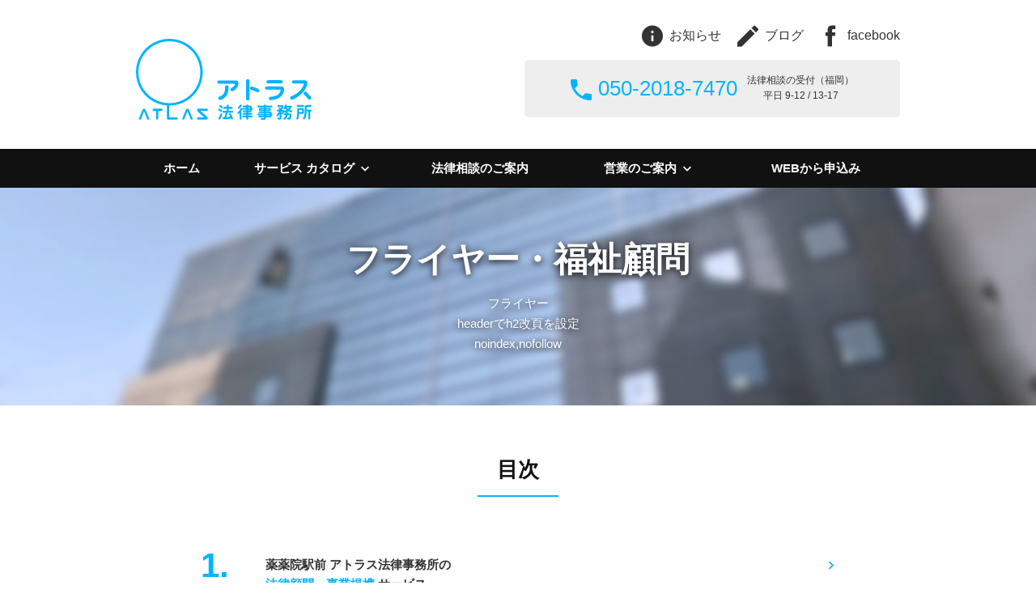

--- FILE ---
content_type: text/html; charset=UTF-8
request_url: https://atlaslaw.net/2co08t6art2qap-1_27aivl5795m5qam58/3412/
body_size: 11624
content:
<!DOCTYPE html>
<html lang="ja">
<head>
<meta charset="UTF-8">
<meta http-equiv="X-UA-Compatible" content="IE=Edge">
<meta name="viewport" content="width=device-width, initial-scale=1.0, minimum-scale=1">
<meta name="SKYPE_TOOLBAR" content="SKYPE_TOOLBAR_PARSER_COMPATIBLE">
<meta name="author" content="アトラス法律事務所">
<link rel="shortcut icon" href="http://atlaslaw.net/data/logo.ico"><!-- タブのアイコン -->

<!--[if lt IE 9]>
	<script src="http://html5shim.googlecode.com/svn/trunk/html5.js"></script>
	<script src="http://css3-mediaqueries-js.googlecode.com/svn/trunk/css3-mediaqueries.js"></script>
<![endif]-->
<meta name='robots' content='noindex, nofollow' />
	<style>img:is([sizes="auto" i], [sizes^="auto," i]) { contain-intrinsic-size: 3000px 1500px }</style>
	
	<!-- This site is optimized with the Yoast SEO plugin v26.2 - https://yoast.com/wordpress/plugins/seo/ -->
	<title>フライヤー・福祉顧問 | 福岡市のアトラス法律事務所</title>
	<meta name="description" content="フライヤー headerでh2改頁を設定 noindex,nofollow" />
	<meta property="og:locale" content="ja_JP" />
	<meta property="og:type" content="article" />
	<meta property="og:title" content="フライヤー・福祉顧問 | 福岡市のアトラス法律事務所" />
	<meta property="og:description" content="フライヤー headerでh2改頁を設定 noindex,nofollow" />
	<meta property="og:url" content="https://atlaslaw.net/2co08t6art2qap-1_27aivl5795m5qam58/3412/" />
	<meta property="og:site_name" content="交通事故・相続・離婚の相談無料、Ｐ２台｜福岡のアトラス法律事務所" />
	<meta property="article:publisher" content="https://www.facebook.com/atlaslaw.net/" />
	<meta property="article:published_time" content="2017-06-04T13:20:53+00:00" />
	<meta property="article:modified_time" content="2018-01-24T04:14:50+00:00" />
	<meta name="author" content="arttartt" />
	<meta name="twitter:card" content="summary_large_image" />
	<meta name="twitter:creator" content="@atlas_toku" />
	<meta name="twitter:site" content="@atlas_toku" />
	<meta name="twitter:label1" content="執筆者" />
	<meta name="twitter:data1" content="arttartt" />
	<script type="application/ld+json" class="yoast-schema-graph">{"@context":"https://schema.org","@graph":[{"@type":"WebPage","@id":"https://atlaslaw.net/2co08t6art2qap-1_27aivl5795m5qam58/3412/","url":"https://atlaslaw.net/2co08t6art2qap-1_27aivl5795m5qam58/3412/","name":"フライヤー・福祉顧問 | 福岡市のアトラス法律事務所","isPartOf":{"@id":"https://atlaslaw.net/#website"},"datePublished":"2017-06-04T13:20:53+00:00","dateModified":"2018-01-24T04:14:50+00:00","author":{"@id":"https://atlaslaw.net/#/schema/person/02e1bf7e9ec9b4619cac9b132754310d"},"description":"フライヤー headerでh2改頁を設定 noindex,nofollow","breadcrumb":{"@id":"https://atlaslaw.net/2co08t6art2qap-1_27aivl5795m5qam58/3412/#breadcrumb"},"inLanguage":"ja","potentialAction":[{"@type":"ReadAction","target":["https://atlaslaw.net/2co08t6art2qap-1_27aivl5795m5qam58/3412/"]}]},{"@type":"BreadcrumbList","@id":"https://atlaslaw.net/2co08t6art2qap-1_27aivl5795m5qam58/3412/#breadcrumb","itemListElement":[{"@type":"ListItem","position":1,"name":"ホーム","item":"https://atlaslaw.net/"},{"@type":"ListItem","position":2,"name":"フライヤー・福祉顧問"}]},{"@type":"WebSite","@id":"https://atlaslaw.net/#website","url":"https://atlaslaw.net/","name":"交通事故・相続・離婚の相談無料、Ｐ２台｜福岡のアトラス法律事務所","description":"福岡市南区の平尾エリアにある弁護士事務所です。このサイトで、わたしたちが提供するサービスをご案内します。「弁護士に解決を頼みたい」ときは無料法律相談をお申込みください。","potentialAction":[{"@type":"SearchAction","target":{"@type":"EntryPoint","urlTemplate":"https://atlaslaw.net/?s={search_term_string}"},"query-input":{"@type":"PropertyValueSpecification","valueRequired":true,"valueName":"search_term_string"}}],"inLanguage":"ja"},{"@type":"Person","@id":"https://atlaslaw.net/#/schema/person/02e1bf7e9ec9b4619cac9b132754310d","name":"arttartt","image":{"@type":"ImageObject","inLanguage":"ja","@id":"https://atlaslaw.net/#/schema/person/image/","url":"https://secure.gravatar.com/avatar/ce92c030e8de5191c72213b9723fa4456ef34f355fb60c6f7e2941c114585c1d?s=96&d=mm&r=g","contentUrl":"https://secure.gravatar.com/avatar/ce92c030e8de5191c72213b9723fa4456ef34f355fb60c6f7e2941c114585c1d?s=96&d=mm&r=g","caption":"arttartt"}}]}</script>
	<!-- / Yoast SEO plugin. -->


<link rel='dns-prefetch' href='//ajax.googleapis.com' />
<script type="text/javascript">
/* <![CDATA[ */
window._wpemojiSettings = {"baseUrl":"https:\/\/s.w.org\/images\/core\/emoji\/16.0.1\/72x72\/","ext":".png","svgUrl":"https:\/\/s.w.org\/images\/core\/emoji\/16.0.1\/svg\/","svgExt":".svg","source":{"concatemoji":"https:\/\/atlaslaw.net\/wp\/wp-includes\/js\/wp-emoji-release.min.js?ver=6.8.3"}};
/*! This file is auto-generated */
!function(s,n){var o,i,e;function c(e){try{var t={supportTests:e,timestamp:(new Date).valueOf()};sessionStorage.setItem(o,JSON.stringify(t))}catch(e){}}function p(e,t,n){e.clearRect(0,0,e.canvas.width,e.canvas.height),e.fillText(t,0,0);var t=new Uint32Array(e.getImageData(0,0,e.canvas.width,e.canvas.height).data),a=(e.clearRect(0,0,e.canvas.width,e.canvas.height),e.fillText(n,0,0),new Uint32Array(e.getImageData(0,0,e.canvas.width,e.canvas.height).data));return t.every(function(e,t){return e===a[t]})}function u(e,t){e.clearRect(0,0,e.canvas.width,e.canvas.height),e.fillText(t,0,0);for(var n=e.getImageData(16,16,1,1),a=0;a<n.data.length;a++)if(0!==n.data[a])return!1;return!0}function f(e,t,n,a){switch(t){case"flag":return n(e,"\ud83c\udff3\ufe0f\u200d\u26a7\ufe0f","\ud83c\udff3\ufe0f\u200b\u26a7\ufe0f")?!1:!n(e,"\ud83c\udde8\ud83c\uddf6","\ud83c\udde8\u200b\ud83c\uddf6")&&!n(e,"\ud83c\udff4\udb40\udc67\udb40\udc62\udb40\udc65\udb40\udc6e\udb40\udc67\udb40\udc7f","\ud83c\udff4\u200b\udb40\udc67\u200b\udb40\udc62\u200b\udb40\udc65\u200b\udb40\udc6e\u200b\udb40\udc67\u200b\udb40\udc7f");case"emoji":return!a(e,"\ud83e\udedf")}return!1}function g(e,t,n,a){var r="undefined"!=typeof WorkerGlobalScope&&self instanceof WorkerGlobalScope?new OffscreenCanvas(300,150):s.createElement("canvas"),o=r.getContext("2d",{willReadFrequently:!0}),i=(o.textBaseline="top",o.font="600 32px Arial",{});return e.forEach(function(e){i[e]=t(o,e,n,a)}),i}function t(e){var t=s.createElement("script");t.src=e,t.defer=!0,s.head.appendChild(t)}"undefined"!=typeof Promise&&(o="wpEmojiSettingsSupports",i=["flag","emoji"],n.supports={everything:!0,everythingExceptFlag:!0},e=new Promise(function(e){s.addEventListener("DOMContentLoaded",e,{once:!0})}),new Promise(function(t){var n=function(){try{var e=JSON.parse(sessionStorage.getItem(o));if("object"==typeof e&&"number"==typeof e.timestamp&&(new Date).valueOf()<e.timestamp+604800&&"object"==typeof e.supportTests)return e.supportTests}catch(e){}return null}();if(!n){if("undefined"!=typeof Worker&&"undefined"!=typeof OffscreenCanvas&&"undefined"!=typeof URL&&URL.createObjectURL&&"undefined"!=typeof Blob)try{var e="postMessage("+g.toString()+"("+[JSON.stringify(i),f.toString(),p.toString(),u.toString()].join(",")+"));",a=new Blob([e],{type:"text/javascript"}),r=new Worker(URL.createObjectURL(a),{name:"wpTestEmojiSupports"});return void(r.onmessage=function(e){c(n=e.data),r.terminate(),t(n)})}catch(e){}c(n=g(i,f,p,u))}t(n)}).then(function(e){for(var t in e)n.supports[t]=e[t],n.supports.everything=n.supports.everything&&n.supports[t],"flag"!==t&&(n.supports.everythingExceptFlag=n.supports.everythingExceptFlag&&n.supports[t]);n.supports.everythingExceptFlag=n.supports.everythingExceptFlag&&!n.supports.flag,n.DOMReady=!1,n.readyCallback=function(){n.DOMReady=!0}}).then(function(){return e}).then(function(){var e;n.supports.everything||(n.readyCallback(),(e=n.source||{}).concatemoji?t(e.concatemoji):e.wpemoji&&e.twemoji&&(t(e.twemoji),t(e.wpemoji)))}))}((window,document),window._wpemojiSettings);
/* ]]> */
</script>
<style id='wp-emoji-styles-inline-css' type='text/css'>

	img.wp-smiley, img.emoji {
		display: inline !important;
		border: none !important;
		box-shadow: none !important;
		height: 1em !important;
		width: 1em !important;
		margin: 0 0.07em !important;
		vertical-align: -0.1em !important;
		background: none !important;
		padding: 0 !important;
	}
</style>
<link rel='stylesheet' id='wp-block-library-css' href='https://atlaslaw.net/wp/wp-includes/css/dist/block-library/style.min.css?ver=6.8.3' type='text/css' media='all' />
<style id='classic-theme-styles-inline-css' type='text/css'>
/*! This file is auto-generated */
.wp-block-button__link{color:#fff;background-color:#32373c;border-radius:9999px;box-shadow:none;text-decoration:none;padding:calc(.667em + 2px) calc(1.333em + 2px);font-size:1.125em}.wp-block-file__button{background:#32373c;color:#fff;text-decoration:none}
</style>
<style id='global-styles-inline-css' type='text/css'>
:root{--wp--preset--aspect-ratio--square: 1;--wp--preset--aspect-ratio--4-3: 4/3;--wp--preset--aspect-ratio--3-4: 3/4;--wp--preset--aspect-ratio--3-2: 3/2;--wp--preset--aspect-ratio--2-3: 2/3;--wp--preset--aspect-ratio--16-9: 16/9;--wp--preset--aspect-ratio--9-16: 9/16;--wp--preset--color--black: #000000;--wp--preset--color--cyan-bluish-gray: #abb8c3;--wp--preset--color--white: #ffffff;--wp--preset--color--pale-pink: #f78da7;--wp--preset--color--vivid-red: #cf2e2e;--wp--preset--color--luminous-vivid-orange: #ff6900;--wp--preset--color--luminous-vivid-amber: #fcb900;--wp--preset--color--light-green-cyan: #7bdcb5;--wp--preset--color--vivid-green-cyan: #00d084;--wp--preset--color--pale-cyan-blue: #8ed1fc;--wp--preset--color--vivid-cyan-blue: #0693e3;--wp--preset--color--vivid-purple: #9b51e0;--wp--preset--gradient--vivid-cyan-blue-to-vivid-purple: linear-gradient(135deg,rgba(6,147,227,1) 0%,rgb(155,81,224) 100%);--wp--preset--gradient--light-green-cyan-to-vivid-green-cyan: linear-gradient(135deg,rgb(122,220,180) 0%,rgb(0,208,130) 100%);--wp--preset--gradient--luminous-vivid-amber-to-luminous-vivid-orange: linear-gradient(135deg,rgba(252,185,0,1) 0%,rgba(255,105,0,1) 100%);--wp--preset--gradient--luminous-vivid-orange-to-vivid-red: linear-gradient(135deg,rgba(255,105,0,1) 0%,rgb(207,46,46) 100%);--wp--preset--gradient--very-light-gray-to-cyan-bluish-gray: linear-gradient(135deg,rgb(238,238,238) 0%,rgb(169,184,195) 100%);--wp--preset--gradient--cool-to-warm-spectrum: linear-gradient(135deg,rgb(74,234,220) 0%,rgb(151,120,209) 20%,rgb(207,42,186) 40%,rgb(238,44,130) 60%,rgb(251,105,98) 80%,rgb(254,248,76) 100%);--wp--preset--gradient--blush-light-purple: linear-gradient(135deg,rgb(255,206,236) 0%,rgb(152,150,240) 100%);--wp--preset--gradient--blush-bordeaux: linear-gradient(135deg,rgb(254,205,165) 0%,rgb(254,45,45) 50%,rgb(107,0,62) 100%);--wp--preset--gradient--luminous-dusk: linear-gradient(135deg,rgb(255,203,112) 0%,rgb(199,81,192) 50%,rgb(65,88,208) 100%);--wp--preset--gradient--pale-ocean: linear-gradient(135deg,rgb(255,245,203) 0%,rgb(182,227,212) 50%,rgb(51,167,181) 100%);--wp--preset--gradient--electric-grass: linear-gradient(135deg,rgb(202,248,128) 0%,rgb(113,206,126) 100%);--wp--preset--gradient--midnight: linear-gradient(135deg,rgb(2,3,129) 0%,rgb(40,116,252) 100%);--wp--preset--font-size--small: 13px;--wp--preset--font-size--medium: 20px;--wp--preset--font-size--large: 36px;--wp--preset--font-size--x-large: 42px;--wp--preset--spacing--20: 0.44rem;--wp--preset--spacing--30: 0.67rem;--wp--preset--spacing--40: 1rem;--wp--preset--spacing--50: 1.5rem;--wp--preset--spacing--60: 2.25rem;--wp--preset--spacing--70: 3.38rem;--wp--preset--spacing--80: 5.06rem;--wp--preset--shadow--natural: 6px 6px 9px rgba(0, 0, 0, 0.2);--wp--preset--shadow--deep: 12px 12px 50px rgba(0, 0, 0, 0.4);--wp--preset--shadow--sharp: 6px 6px 0px rgba(0, 0, 0, 0.2);--wp--preset--shadow--outlined: 6px 6px 0px -3px rgba(255, 255, 255, 1), 6px 6px rgba(0, 0, 0, 1);--wp--preset--shadow--crisp: 6px 6px 0px rgba(0, 0, 0, 1);}:where(.is-layout-flex){gap: 0.5em;}:where(.is-layout-grid){gap: 0.5em;}body .is-layout-flex{display: flex;}.is-layout-flex{flex-wrap: wrap;align-items: center;}.is-layout-flex > :is(*, div){margin: 0;}body .is-layout-grid{display: grid;}.is-layout-grid > :is(*, div){margin: 0;}:where(.wp-block-columns.is-layout-flex){gap: 2em;}:where(.wp-block-columns.is-layout-grid){gap: 2em;}:where(.wp-block-post-template.is-layout-flex){gap: 1.25em;}:where(.wp-block-post-template.is-layout-grid){gap: 1.25em;}.has-black-color{color: var(--wp--preset--color--black) !important;}.has-cyan-bluish-gray-color{color: var(--wp--preset--color--cyan-bluish-gray) !important;}.has-white-color{color: var(--wp--preset--color--white) !important;}.has-pale-pink-color{color: var(--wp--preset--color--pale-pink) !important;}.has-vivid-red-color{color: var(--wp--preset--color--vivid-red) !important;}.has-luminous-vivid-orange-color{color: var(--wp--preset--color--luminous-vivid-orange) !important;}.has-luminous-vivid-amber-color{color: var(--wp--preset--color--luminous-vivid-amber) !important;}.has-light-green-cyan-color{color: var(--wp--preset--color--light-green-cyan) !important;}.has-vivid-green-cyan-color{color: var(--wp--preset--color--vivid-green-cyan) !important;}.has-pale-cyan-blue-color{color: var(--wp--preset--color--pale-cyan-blue) !important;}.has-vivid-cyan-blue-color{color: var(--wp--preset--color--vivid-cyan-blue) !important;}.has-vivid-purple-color{color: var(--wp--preset--color--vivid-purple) !important;}.has-black-background-color{background-color: var(--wp--preset--color--black) !important;}.has-cyan-bluish-gray-background-color{background-color: var(--wp--preset--color--cyan-bluish-gray) !important;}.has-white-background-color{background-color: var(--wp--preset--color--white) !important;}.has-pale-pink-background-color{background-color: var(--wp--preset--color--pale-pink) !important;}.has-vivid-red-background-color{background-color: var(--wp--preset--color--vivid-red) !important;}.has-luminous-vivid-orange-background-color{background-color: var(--wp--preset--color--luminous-vivid-orange) !important;}.has-luminous-vivid-amber-background-color{background-color: var(--wp--preset--color--luminous-vivid-amber) !important;}.has-light-green-cyan-background-color{background-color: var(--wp--preset--color--light-green-cyan) !important;}.has-vivid-green-cyan-background-color{background-color: var(--wp--preset--color--vivid-green-cyan) !important;}.has-pale-cyan-blue-background-color{background-color: var(--wp--preset--color--pale-cyan-blue) !important;}.has-vivid-cyan-blue-background-color{background-color: var(--wp--preset--color--vivid-cyan-blue) !important;}.has-vivid-purple-background-color{background-color: var(--wp--preset--color--vivid-purple) !important;}.has-black-border-color{border-color: var(--wp--preset--color--black) !important;}.has-cyan-bluish-gray-border-color{border-color: var(--wp--preset--color--cyan-bluish-gray) !important;}.has-white-border-color{border-color: var(--wp--preset--color--white) !important;}.has-pale-pink-border-color{border-color: var(--wp--preset--color--pale-pink) !important;}.has-vivid-red-border-color{border-color: var(--wp--preset--color--vivid-red) !important;}.has-luminous-vivid-orange-border-color{border-color: var(--wp--preset--color--luminous-vivid-orange) !important;}.has-luminous-vivid-amber-border-color{border-color: var(--wp--preset--color--luminous-vivid-amber) !important;}.has-light-green-cyan-border-color{border-color: var(--wp--preset--color--light-green-cyan) !important;}.has-vivid-green-cyan-border-color{border-color: var(--wp--preset--color--vivid-green-cyan) !important;}.has-pale-cyan-blue-border-color{border-color: var(--wp--preset--color--pale-cyan-blue) !important;}.has-vivid-cyan-blue-border-color{border-color: var(--wp--preset--color--vivid-cyan-blue) !important;}.has-vivid-purple-border-color{border-color: var(--wp--preset--color--vivid-purple) !important;}.has-vivid-cyan-blue-to-vivid-purple-gradient-background{background: var(--wp--preset--gradient--vivid-cyan-blue-to-vivid-purple) !important;}.has-light-green-cyan-to-vivid-green-cyan-gradient-background{background: var(--wp--preset--gradient--light-green-cyan-to-vivid-green-cyan) !important;}.has-luminous-vivid-amber-to-luminous-vivid-orange-gradient-background{background: var(--wp--preset--gradient--luminous-vivid-amber-to-luminous-vivid-orange) !important;}.has-luminous-vivid-orange-to-vivid-red-gradient-background{background: var(--wp--preset--gradient--luminous-vivid-orange-to-vivid-red) !important;}.has-very-light-gray-to-cyan-bluish-gray-gradient-background{background: var(--wp--preset--gradient--very-light-gray-to-cyan-bluish-gray) !important;}.has-cool-to-warm-spectrum-gradient-background{background: var(--wp--preset--gradient--cool-to-warm-spectrum) !important;}.has-blush-light-purple-gradient-background{background: var(--wp--preset--gradient--blush-light-purple) !important;}.has-blush-bordeaux-gradient-background{background: var(--wp--preset--gradient--blush-bordeaux) !important;}.has-luminous-dusk-gradient-background{background: var(--wp--preset--gradient--luminous-dusk) !important;}.has-pale-ocean-gradient-background{background: var(--wp--preset--gradient--pale-ocean) !important;}.has-electric-grass-gradient-background{background: var(--wp--preset--gradient--electric-grass) !important;}.has-midnight-gradient-background{background: var(--wp--preset--gradient--midnight) !important;}.has-small-font-size{font-size: var(--wp--preset--font-size--small) !important;}.has-medium-font-size{font-size: var(--wp--preset--font-size--medium) !important;}.has-large-font-size{font-size: var(--wp--preset--font-size--large) !important;}.has-x-large-font-size{font-size: var(--wp--preset--font-size--x-large) !important;}
:where(.wp-block-post-template.is-layout-flex){gap: 1.25em;}:where(.wp-block-post-template.is-layout-grid){gap: 1.25em;}
:where(.wp-block-columns.is-layout-flex){gap: 2em;}:where(.wp-block-columns.is-layout-grid){gap: 2em;}
:root :where(.wp-block-pullquote){font-size: 1.5em;line-height: 1.6;}
</style>
<link rel='stylesheet' id='contact-form-7-css' href='https://atlaslaw.net/wp/wp-content/plugins/contact-form-7/includes/css/styles.css?ver=6.1.3' type='text/css' media='all' />
<link rel='stylesheet' id='jquery-ui-theme-css' href='https://ajax.googleapis.com/ajax/libs/jqueryui/1.11.4/themes/pepper-grinder/jquery-ui.min.css?ver=1.11.4' type='text/css' media='all' />
<link rel='stylesheet' id='jquery-ui-timepicker-css' href='https://atlaslaw.net/wp/wp-content/plugins/contact-form-7-datepicker/js/jquery-ui-timepicker/jquery-ui-timepicker-addon.min.css?ver=6.8.3' type='text/css' media='all' />
<link rel='stylesheet' id='contact-form-7-confirm-css' href='https://atlaslaw.net/wp/wp-content/plugins/contact-form-7-add-confirm/includes/css/styles.css?ver=5.1' type='text/css' media='all' />
<link rel='stylesheet' id='style-css' href='https://atlaslaw.net/wp/wp-content/themes/atlas/style.css?ver=6.8.3' type='text/css' media='all' />
<link rel='stylesheet' id='swiper-css' href='https://atlaslaw.net/wp/wp-content/themes/atlas/css/swiper.css?ver=6.8.3' type='text/css' media='all' />
<link rel='stylesheet' id='single-css' href='https://atlaslaw.net/wp/wp-content/themes/atlas/css/single.css?ver=6.8.3' type='text/css' media='all' />
<link rel="https://api.w.org/" href="https://atlaslaw.net/wp-json/" /><link rel="alternate" title="JSON" type="application/json" href="https://atlaslaw.net/wp-json/wp/v2/posts/3412" /><link rel="EditURI" type="application/rsd+xml" title="RSD" href="https://atlaslaw.net/wp/xmlrpc.php?rsd" />
<link rel='shortlink' href='https://atlaslaw.net/?p=3412' />
<link rel="alternate" title="oEmbed (JSON)" type="application/json+oembed" href="https://atlaslaw.net/wp-json/oembed/1.0/embed?url=https%3A%2F%2Fatlaslaw.net%2F2co08t6art2qap-1_27aivl5795m5qam58%2F3412%2F" />
<link rel="alternate" title="oEmbed (XML)" type="text/xml+oembed" href="https://atlaslaw.net/wp-json/oembed/1.0/embed?url=https%3A%2F%2Fatlaslaw.net%2F2co08t6art2qap-1_27aivl5795m5qam58%2F3412%2F&#038;format=xml" />
<style type="text/css">
h2 {
page-break-before: always;
}
</style><link rel="icon" href="https://atlaslaw.net/wp/wp-content/uploads/2021/07/cropped-atlas-logo-32x32.png" sizes="32x32" />
<link rel="icon" href="https://atlaslaw.net/wp/wp-content/uploads/2021/07/cropped-atlas-logo-192x192.png" sizes="192x192" />
<link rel="apple-touch-icon" href="https://atlaslaw.net/wp/wp-content/uploads/2021/07/cropped-atlas-logo-180x180.png" />
<meta name="msapplication-TileImage" content="https://atlaslaw.net/wp/wp-content/uploads/2021/07/cropped-atlas-logo-270x270.png" />
</head>
<body>

<header id="header">
	<div class="container">
		<h1 class="column-2-left"><a href="https://atlaslaw.net/"><img src="https://atlaslaw.net/wp/wp-content/themes/atlas/img/logo.svg" id="logo" width="217" height="100" alt="アトラス法律事務所" /></a></h1>
		<div id="header-section" class="column-2-right">
			<ul class="on-800">
				<li><a href="https://atlaslaw.net/news/"><i class="icon-M icon-info"></i>お知らせ</a></li>
				<li><a href="//atlaslaw.jp/" target="_blank"><i class="icon-M icon-create"></i>ブログ</a></li>
				<li><a href="https://www.facebook.com/atlaslaw.fukuoka" target="_blank"><i class="icon-M icon-facebook"></i>facebook</a></li>
			</ul>
			<a href="tel:05020187470" class="tel">
				<dl>
					<dt><i class="icon-M icon-call"></i>050-2018-7470</dt>
					<dd>法律相談の受付（福岡）<br class="on-800">平日 9-12 / 13-17</dd>
				</dl>
			</a>
		</div><!-- #header-section -->
	</div><!-- .container -->

		<div class="b-panel">
		<nav id="nav" class="container">
			<div id="menu" class="off-800">
				<ul>
					<li><span data-cta-target="#modal" data-disable-scroll="true"><i class="icon-M icon-menu"></i>メニュー</span></li>
					<li><a href="https://atlaslaw.net/contact/"><i class="icon-M icon-mail"></i>WEBから申込み</a></li>
				</ul>
			</div><!-- #menu -->

			<div id="modal" class="modal">
				<p class="modal-close-btn off-800 icon-S icon-clear"></p>
				<ul>
					<li id="home"><a href="https://atlaslaw.net/" class="under-line">ホーム</a></li>
					<li>
						<span class="under-line">サービス カタログ<i class="icon-S icon-down"></i></span>
						<ul class="accordion">
							<li><a href="https://atlaslaw.net/traffic_accident/">交通事故の被害</a></li>
							<li><a href="https://atlaslaw.net/wonderful_life/">身辺を整理する</a></li>
							<li><a href="https://atlaslaw.net/inheritance/">相続が始まった</a></li>
							<li><a href="https://atlaslaw.net/life_is_beautiful/">離婚したくない</a></li>
							<li><a href="https://atlaslaw.net/safety_net/">ローンが苦しい</a></li>
							<li><a href="https://atlaslaw.net/partnership/">事業に役立てる</a></li>
						</ul>
					</li>
					<li><a href="https://atlaslaw.net/consultation/" class="under-line">法律相談のご案内</a></li>
					<li>
						<span class="under-line">営業のご案内<i class="icon-S icon-down"></i></span>
						<ul class="accordion">
<li class="page_item page-item-29"><a href="https://atlaslaw.net/fee/">アトラスの弁護士費用</a></li>
<li class="page_item page-item-26"><a href="https://atlaslaw.net/field/">アトラスの取扱い分野</a></li>
<li class="page_item page-item-22"><a href="https://atlaslaw.net/office/">時間と場所と弁護士</a></li>
<li class="page_item page-item-773"><a href="https://atlaslaw.net/sitemap-links/">サイトマップとリンク</a></li>
						</ul>
					</li>
					<li><a href="https://atlaslaw.net/contact/" class="under-line">WEBから申込み</a></li>
					<li class="off-800"><a href="https://atlaslaw.net/news/" class="under-line">お知らせ</a></li>
				</ul>
			</div><!-- #modal -->
		</nav><!-- #nav -->
	</div><!-- .b-panel -->

</header><!-- #header -->

<main id="main">
	<div id="3412" class="title-panel">
		<div class="container">
			<h2>フライヤー・福祉顧問</h2>
<p>フライヤー<br />
headerでh2改頁を設定<br />
noindex,nofollow</p>
		</div><!-- .container -->
	</div><!-- .title-panel -->

	<div class="w-panel">
			<!-- Tパンクズ追加 -->
			<div class="container">
							</div>
			<!-- end -->
		<section class="post container">
			<h2 class="headline">目次</h2>
			<div class="min-colmun">
				<ul class="decimal">
					<li>
						<a href="#section1">
							<span class="number">1.</span>
							<span class="text">薬薬院駅前 アトラス法律事務所の<br><span style="color: #00b4ff">法律顧問</span>・<span style="color: #00b4ff">事業提携</span> サービス</span>
						</a>
					</li>
					<li>
						<a href="#section2">
							<span class="number">2.</span>
							<span class="text">福祉事業の法律顧問</span>
						</a>
					</li>
					<li>
						<a href="#section3">
							<span class="number">3.</span>
							<span class="text">顧問契約と料金</span>
						</a>
					</li>
					<li>
						<a href="#section4">
							<span class="number">4.</span>
							<span class="text">ご案内</span>
						</a>
					</li>
				</ul>
			</div><!-- .min-colmun -->
		</section><!-- .container -->
	</div>

	<div class="g-panel">
		<section id="section1" class="post container">
			<h2 class="headline">薬薬院駅前 アトラス法律事務所の<br><span style="color: #00b4ff">法律顧問</span>・<span style="color: #00b4ff">事業提携</span> サービス</h2>
			<div class="min-colmun">
<div style="margin-left:10.5em;">
<p>いつでも気軽に相談したい、すぐに動いてほしいという場合、<br />
安心・安全と発展のため、弁護士とつながる方法があります。<br />
詳細はホームページ（<span style="color: #00b4ff">https://atlaslaw.net/</span>）をご覧ください。</p>
</div>
<div style="margin-top:8.0em;">
<p><CENTER><strong><font size="5">ご相談（無料）</font></strong></CENTER></p>
</div>
<h3 class="headline-na"><span class="number">1.</span><span class="text">まず法律相談</span></h3>
<div style="margin-left:1.0em;">
<p>アトラス法律事務所では、「弁護士と対話してから契約を決めたい」とのニーズに応えて、まずは「法律相談」（無料）の形で、面談の機会を設定させていただきます。</p>
</div>
<div style="margin-top:2.5em;">
<h3 class="headline-na"><span class="number">2.</span><span class="text">法律相談の予約</span></h3>
</div>
<div style="margin-left:1.0em;">
<p>お越しになる方からお電話ください（<span style="color: #00b4ff">050-2018-7470</span>）。<br />
予約受付の際に、御社の名称・所在地・事業内容などを簡単に確認させていただきます。</p>
</div>
<div style="margin-top:2.5em;">
<h3 class="headline-na"><span class="number">3.</span><span class="text">法律相談の当日</span></h3>
</div>
<div style="margin-left:1.0em;">
<p>アトラス法律事務所（<span style="color: #00b4ff">福岡市中央区渡辺通２－７－１４</span> バグーロ薬院５Ｆ）にお越しになって、事務所を見て、弁護士と対話してください。<br />
御社の会社案内などをお持ちいただくと、話が早いです。</p>
</div>
			</div><!-- .min-colmun -->
		</section><!-- .container -->
	</div>
	<div class="w-panel">
		<section id="section2" class="post container">
			<h2 class="headline">福祉事業の法律顧問</h2>
			<div class="min-colmun">
<p>
アトラス法律事務所は、「福祉業サポート」として、福祉事業所の事業者の法律顧問を積極的に引き受けています。この分野に特徴的なものとして、次のサービスをやってます。</p>
<ol>
<li><span>小規模事業者は「顧問シェア」が可能</span></li>
<li><span>クレーム対応の態勢整備の取組みの指導</span></li>
<li><span>労働環境、労務管理の取組みの指導</span></li>
</ol>
<p>まず法律相談にて弁護士と対話し、顧問契約をお考えください。</p>
<div class="box">
<div style="margin-top:0.5em;">
<h4>顧問シェア</h4>
</div>
<p>アトラス法律事務所では、小規模事業者の福祉事業者を念頭に、同種・同地域の福祉事業所２社以上で、顧問契約（顧問料）をシェアする特別の顧問契約を提供しております。月１万円～/社で顧問弁護士を持てます。<small><b>大規模事業者や、より緊密なサポート態勢を望む事業者の方は、通常の顧問契約をご検討ください。</b></small>
</p>
<div style="margin-top:1.5em;">
<h4>クレーム対策</h4>
</div>
<p>顧問契約（顧問シェア含む）の一環・延長のサポートです。<br />
顧問先の福祉事業者が予防・初期対応の態勢を整備することに、専門家として助言します。セミナーなども、特別料金で引き受けます。</p>
<p>また、シビアなクレームのときは、保険会社との調整も含めて指導・関与します。必要なら、代理人として対応することも引き受けます。</p>
<div style="margin-top:1.5em;">
<h4>労務</h4>
</div>
<p>顧問契約（顧問シェア含む）の一環・延長のサポートです。<br />
採用・定着に資する労働環境整備や、労務管理・人事考課システムの構築について、助言します。</p>
</div>

			</div><!-- .min-colmun -->
		</section><!-- .container -->
	</div>
	<div class="g-panel">
		<section id="section3" class="post container">
			<h2 class="headline">顧問契約と料金</h2>
			<div class="min-colmun">
<p>アトラス法律事務所は、３タイプの顧問契約を提供しています（月額・税別）。
</p>
<div class="box">
<ol>
<li><span>標準契約（５万円）<br />
スタンダードな顧問契約です。面談相談や、メール・電話・Web会議での相談に対応いたします。<br />
<small><b>オプションを設定する場合はこれがベースとなります。</b></small></span></li>
<li><span>簡易契約（３万円）<br />
メール・電話で相談できるサービスです。日常的・簡単なことの気軽な相談先を確保したい場合に便利です。なお、面談相談は有料となります。<br />
<small><b>小規模事業者が対象です。</b><b>相談の際は所定のフォームを使っていただきます。</b></small></span></li>
<li><span>シェア契約<br />
上記の「簡易契約」を、同業者でシェアしていただくものです。<br />
２社で各々１万５０００円、３社以上で各々１万円。<br />
<small><b>保険代理店・福祉系事業の小規模事業者が対象です。</b></small><br />
</span></li>
</ol>
</div>
<p><b>ご利用態様によっては、個別の取決めをさせていただく場合があります。</b><b>顧問の基本サービスは「法律相談」であり、それを超えた対応には別途の弁護料が必要です。</b></p>

			</div><!-- .min-colmun -->
		</section><!-- .container -->
	</div>
	<div class="w-panel">
		<section id="section4" class="post container">
			<h2 class="headline">ご案内</h2>
			<div class="min-colmun">
<div style="margin-left:2.0em;">
<h4>営業時間</h4>
<div style="margin-left:1.5em;">
<ul>
<li>相談受付は、平日 　９ － １２ ／ １３ － １７（TEL：050-2018-7470 ）</li>
<li>相談の枠は、平日 １０ － １６（最終スタート）</li>
</ul>
</div>
<div style="margin-top:1.5em;">
<h4>住所（相談室）</h4>
</div>
<div style="margin-left:1.5em;">
<p>アトラス法律事務所（所長弁護士徳永隆志、福岡県弁護士会所属）<br />
〒815-0082　福岡市南区大楠2-11-27 「BRAND NEW DAY 平尾」1階</p>
</div>
<div style="margin-top:1.5em;">
<h4>アクセス</h4>
</div>
<div style="margin-left:1.5em;">
<p>
西鉄大牟田線「平尾駅」が最寄り<br />
事務所前面にお客様用駐車場２台分
</p>
</div>

			</div><!-- .min-colmun -->
		</section><!-- .container -->
	</div>
</main><!-- #main -->


<footer id="footer" class="b-panel">
	<div class="g-panel">
		<div class="container">
			<!-- Tパンクズ修正 -->
						<!-- end -->
			<p id="back" class="on-800">トップへ戻る<i class="icon-S icon-up"></i></p>
		</div><!-- .container -->
	</div><!-- .g-panel -->

	<div class="container">
		<div id="footer-section">
			<p id="contact-btn" class="column-2-left">
				<a href="https://atlaslaw.net/contact/"><i class="icon-M icon-mail"></i>メールでの相談申込みはコチラ</a>
			</p>
			<div class="column-2-right">
				<a href="tel:05020187470" class="tel">
					<dl>
						<dt><i class="icon-M icon-call"></i>050-2018-7470</dt>
						<dd>法律相談の受付（福岡）<br class="on-800">平日 9-12 / 13-17</dd>
					</dl>
				</a>
			</div>
			<ul id="piped">
				<li><a href="https://atlaslaw.net/news/">お知らせ</a></li>
				<li>|</li>
				<li><a href="//atlaslaw.net/sitemap-links/#index">Sitemap</a></li>
				<li>|</li>
				<li><a href="//atlaslaw.jp/" target="_blank">ブログ</a></li>
				<li>|</li>
				<li><a href="https://www.facebook.com/atlaslaw.fukuoka" target="_blank">facebook</a></li>
			</ul>
			<address><span class="on-480">〒815-0082 </span>福岡市南区大楠2丁目11-27 (1F)</address>
			<p id="copyrights"><small>&copy; アトラス法律事務所 All Rights Reserved.</small></p>
		</div>
	</div><!-- .container -->
</footer><!-- #footer -->

<script type="speculationrules">
{"prefetch":[{"source":"document","where":{"and":[{"href_matches":"\/*"},{"not":{"href_matches":["\/wp\/wp-*.php","\/wp\/wp-admin\/*","\/wp\/wp-content\/uploads\/*","\/wp\/wp-content\/*","\/wp\/wp-content\/plugins\/*","\/wp\/wp-content\/themes\/atlas\/*","\/*\\?(.+)"]}},{"not":{"selector_matches":"a[rel~=\"nofollow\"]"}},{"not":{"selector_matches":".no-prefetch, .no-prefetch a"}}]},"eagerness":"conservative"}]}
</script>
<script type="text/javascript" src="https://atlaslaw.net/wp/wp-includes/js/dist/hooks.min.js?ver=4d63a3d491d11ffd8ac6" id="wp-hooks-js"></script>
<script type="text/javascript" src="https://atlaslaw.net/wp/wp-includes/js/dist/i18n.min.js?ver=5e580eb46a90c2b997e6" id="wp-i18n-js"></script>
<script type="text/javascript" id="wp-i18n-js-after">
/* <![CDATA[ */
wp.i18n.setLocaleData( { 'text direction\u0004ltr': [ 'ltr' ] } );
/* ]]> */
</script>
<script type="text/javascript" src="https://atlaslaw.net/wp/wp-content/plugins/contact-form-7/includes/swv/js/index.js?ver=6.1.3" id="swv-js"></script>
<script type="text/javascript" id="contact-form-7-js-translations">
/* <![CDATA[ */
( function( domain, translations ) {
	var localeData = translations.locale_data[ domain ] || translations.locale_data.messages;
	localeData[""].domain = domain;
	wp.i18n.setLocaleData( localeData, domain );
} )( "contact-form-7", {"translation-revision-date":"2025-10-29 09:23:50+0000","generator":"GlotPress\/4.0.3","domain":"messages","locale_data":{"messages":{"":{"domain":"messages","plural-forms":"nplurals=1; plural=0;","lang":"ja_JP"},"This contact form is placed in the wrong place.":["\u3053\u306e\u30b3\u30f3\u30bf\u30af\u30c8\u30d5\u30a9\u30fc\u30e0\u306f\u9593\u9055\u3063\u305f\u4f4d\u7f6e\u306b\u7f6e\u304b\u308c\u3066\u3044\u307e\u3059\u3002"],"Error:":["\u30a8\u30e9\u30fc:"]}},"comment":{"reference":"includes\/js\/index.js"}} );
/* ]]> */
</script>
<script type="text/javascript" id="contact-form-7-js-before">
/* <![CDATA[ */
var wpcf7 = {
    "api": {
        "root": "https:\/\/atlaslaw.net\/wp-json\/",
        "namespace": "contact-form-7\/v1"
    }
};
/* ]]> */
</script>
<script type="text/javascript" src="https://atlaslaw.net/wp/wp-content/plugins/contact-form-7/includes/js/index.js?ver=6.1.3" id="contact-form-7-js"></script>
<script type="text/javascript" src="https://ajax.googleapis.com/ajax/libs/jquery/1.11.2/jquery.min.js?ver=6.8.3" id="jquery-js"></script>
<script type="text/javascript" src="https://atlaslaw.net/wp/wp-includes/js/jquery/ui/core.min.js?ver=1.13.3" id="jquery-ui-core-js"></script>
<script type="text/javascript" src="https://atlaslaw.net/wp/wp-includes/js/jquery/ui/datepicker.min.js?ver=1.13.3" id="jquery-ui-datepicker-js"></script>
<script type="text/javascript" id="jquery-ui-datepicker-js-after">
/* <![CDATA[ */
jQuery(function(jQuery){jQuery.datepicker.setDefaults({"closeText":"\u9589\u3058\u308b","currentText":"\u4eca\u65e5","monthNames":["1\u6708","2\u6708","3\u6708","4\u6708","5\u6708","6\u6708","7\u6708","8\u6708","9\u6708","10\u6708","11\u6708","12\u6708"],"monthNamesShort":["1\u6708","2\u6708","3\u6708","4\u6708","5\u6708","6\u6708","7\u6708","8\u6708","9\u6708","10\u6708","11\u6708","12\u6708"],"nextText":"\u6b21","prevText":"\u524d","dayNames":["\u65e5\u66dc\u65e5","\u6708\u66dc\u65e5","\u706b\u66dc\u65e5","\u6c34\u66dc\u65e5","\u6728\u66dc\u65e5","\u91d1\u66dc\u65e5","\u571f\u66dc\u65e5"],"dayNamesShort":["\u65e5","\u6708","\u706b","\u6c34","\u6728","\u91d1","\u571f"],"dayNamesMin":["\u65e5","\u6708","\u706b","\u6c34","\u6728","\u91d1","\u571f"],"dateFormat":"yy-mm-dd","firstDay":1,"isRTL":false});});
/* ]]> */
</script>
<script type="text/javascript" src="https://ajax.googleapis.com/ajax/libs/jqueryui/1.11.4/i18n/datepicker-ja.min.js?ver=1.11.4" id="jquery-ui-ja-js"></script>
<script type="text/javascript" src="https://atlaslaw.net/wp/wp-content/plugins/contact-form-7-datepicker/js/jquery-ui-timepicker/jquery-ui-timepicker-addon.min.js?ver=6.8.3" id="jquery-ui-timepicker-js"></script>
<script type="text/javascript" src="https://atlaslaw.net/wp/wp-content/plugins/contact-form-7-datepicker/js/jquery-ui-timepicker/i18n/jquery-ui-timepicker-ja.js?ver=6.8.3" id="jquery-ui-timepicker-ja-js"></script>
<script type="text/javascript" src="https://atlaslaw.net/wp/wp-includes/js/jquery/ui/mouse.min.js?ver=1.13.3" id="jquery-ui-mouse-js"></script>
<script type="text/javascript" src="https://atlaslaw.net/wp/wp-includes/js/jquery/ui/slider.min.js?ver=1.13.3" id="jquery-ui-slider-js"></script>
<script type="text/javascript" src="https://atlaslaw.net/wp/wp-includes/js/jquery/ui/controlgroup.min.js?ver=1.13.3" id="jquery-ui-controlgroup-js"></script>
<script type="text/javascript" src="https://atlaslaw.net/wp/wp-includes/js/jquery/ui/checkboxradio.min.js?ver=1.13.3" id="jquery-ui-checkboxradio-js"></script>
<script type="text/javascript" src="https://atlaslaw.net/wp/wp-includes/js/jquery/ui/button.min.js?ver=1.13.3" id="jquery-ui-button-js"></script>
<script type="text/javascript" src="https://atlaslaw.net/wp/wp-content/plugins/contact-form-7-datepicker/js/jquery-ui-sliderAccess.js?ver=6.8.3" id="jquery-ui-slider-access-js"></script>
<script type="text/javascript" src="https://atlaslaw.net/wp/wp-includes/js/jquery/jquery.form.min.js?ver=4.3.0" id="jquery-form-js"></script>
<script type="text/javascript" src="https://atlaslaw.net/wp/wp-content/plugins/contact-form-7-add-confirm/includes/js/scripts.js?ver=5.1" id="contact-form-7-confirm-js"></script>
<script type="text/javascript" src="https://atlaslaw.net/wp/wp-content/themes/atlas/js/jquery.swiper.min.js?ver=6.8.3" id="swiper-js"></script>
<script type="text/javascript" src="https://atlaslaw.net/wp/wp-content/themes/atlas/js/functions.js?ver=6.8.3" id="functions-js"></script>
</body>
</html>


--- FILE ---
content_type: text/css
request_url: https://atlaslaw.net/wp/wp-content/themes/atlas/style.css?ver=6.8.3
body_size: 3047
content:
@charset "UTF-8";
/*----------------------------------------------------------------------

Setting

----------------------------------------------------------------------*/
@import "css/normalize.css";
@font-face {
font-family: 'iconfont';
src:url('font/iconfont.eot?-peocmr');
src:url('font/iconfont.eot?#iefix-peocmr') format('embedded-opentype'),
url('font/iconfont.ttf?-peocmr') format('truetype'),
url('font/iconfont.woff?-peocmr') format('woff'),
url('font/iconfont.svg?-peocmr#iconfont') format('svg');
font-weight: normal;
font-style: normal;
}
body {
background-color: #fff;
color: #333;
-webkit-font-smoothing: antialiased;
-moz-osx-font-smoothing: grayscale;
font-family: "Open Sans", "游ゴシック Medium", "YuGothic Medium", "ヒラギノ角ゴ ProN W3", "Hiragino Kaku Gothic ProN", "メイリオ", Meiryo, "Arial", "Helvetica Neue", Helvetica, sans-serif;
font-size: 15px;
letter-spacing: 0em;
overflow-wrap: break-word;
word-wrap: break-word;
width: 100%;
height: 100%;
}
h1, h2, h3, h4, h5, h6 {
color: #111;
font-family: "Open Sans", "ヒラギノ角ゴ ProN W3", "Hiragino Kaku Gothic ProN", "メイリオ", Meiryo, "Arial", "Helvetica Neue", Helvetica, sans-serif;
font-weight: bold;
line-height: 1.2;
}
p { line-height: 1.7; text-align: justify;}
a, a:visited, a:hover { color: #333; text-decoration: none;}
div { line-height: 1.7;}

/*----------------------------------------------------------------------

IconFont Style

----------------------------------------------------------------------*/
.icon-XL, .icon-L, .icon-M, .icon-S {
font-family: 'iconfont';
font-style: normal;
font-weight: normal;
font-variant: normal;
text-transform: none;
text-decoration: inherit;
speak: none;
vertical-align: middle;
line-height: 1;
display: inline-block;
}
.icon-L { font-size: 48px; width: 48px; display: block;}
.icon-M { font-size: 26px; width: 26px;}
.icon-S { font-size: 10px; width: 10px;}
.icon-call:before { content: "\e600";}
.icon-create:before { content: "\e601";}
.icon-down:before { content: "\e602";}
.icon-facebook:before { content: "\e603";}
.icon-info:before { content: "\e604";}
.icon-left:before { content: "\e605";}
.icon-right:before { content: "\e606";}
.icon-up:before { content: "\e607";}
.icon-mail:before { content: "\e608";}
.icon-clear:before { content: "\e609";}
.icon-menu:before { content: "\e60a";}

/*----------------------------------------------------------------------

Container Style

----------------------------------------------------------------------*/
.w-panel { background-color: #fff;}
.g-panel { background-color: #eee;}
.b-panel { background-color: #111;}
.container {
box-sizing: border-box;
width: 100%;
margin: 0 auto;
padding: 0 8px;
}
.min-colmun { width: 100%; margin: 0 auto;}
.column-2-left, .column-2-right { box-sizing: border-box; width: 100%;}
.on-480, .on-640, .on-800, .on-960 { display: none;}
.off-480, .off-640, .off-800, .off-800 { display: block;}

/*----------------------------------------------------------------------

ClearFix Style

----------------------------------------------------------------------*/
ul:after, .container:after, .tel:after, #here-btn:after {
content: "";
display: block;
height: 0;
clear: both;
visibility: hidden;
}

/*----------------------------------------------------------------------

Animation Style

----------------------------------------------------------------------*/
a, a:after {
-webkit-transition: all .3s cubic-bezier(.55,0,.1,1);
transition: all .3s cubic-bezier(.55,0,.1,1);
}
.under-line { display: block; position: relative;}
.under-line:after, .under-line.active:after {
background-color: #00b4ff;
content: "";
display: block;
position: absolute;
bottom: -1px;
right: 0;
left: 0;
width: 0px;
height: 2px;
margin: 0 auto;
-webkit-transition: all .3s cubic-bezier(.55,0,.1,1);
transition: all .3s cubic-bezier(.55,0,.1,1);
}
.under-line:hover:after, .under-line.active:after { width: 100%;}

/*----------------------------------------------------------------------

Header Style

----------------------------------------------------------------------*/
#header h1 {
text-align: center;
margin: 32px auto 8px;
}
#header-section { margin: 0 0 32px;}
#header-section li { display: inline-block; margin: 0 0 16px 16px;}
#header-section a { font-size: 16px;}
#header-section a:hover { color: #00b4ff;}
#header-section li i { margin: 0 8px 0 0;}

#nav { padding: 0;}
#menu li { float: left; width: 50%;}
#menu a, #menu span {
color: #fff;
text-align: center;
display: block;
padding: 16px 0;
}
#menu span {
border-right: solid 1px #333;
cursor: pointer;
-webkit-transition: all .3s cubic-bezier(.55,0,.1,1);
transition: all .3s cubic-bezier(.55,0,.1,1);
}
#menu i { margin: 0 8px 0 0;}
.disable-mouse { pointer-events: none;}
.disable-scroll { overflow: hidden;}
.modal {
background-color: #111;
color: #fff;
position: fixed;
top: 0;
bottom: 0;
left: 0;
right: 0;
overflow: auto;
pointer-events: none;
visibility: hidden;
opacity: 0;
z-index: 999;
padding: 32px;
}
.modal.active { pointer-events: auto; visibility: visible; opacity: 1;}
.modal-close-btn {
background-color: #fff;
border: solid 2px #00b4ff;
border-radius: 4px;
color: #00b4ff;
cursor: pointer;
float: right;
opacity: 1;
padding: 14px;
-webkit-transition: all .3s cubic-bezier(.55,0,.1,1);
transition: all .3s cubic-bezier(.55,0,.1,1);
}
.modal-close-btn:hover { background-color: #00b4ff; color: #fff;}
#modal ul { clear: both;}
#modal li { width: 100%; position: relative;}
#modal a, #modal span {
border-bottom: solid 1px #333;
color: #fff;
font-weight: bold;
display: block;
padding: 16px 0;
}
#modal span { cursor: pointer; position: relative;}
#modal i { position: absolute; top: 20px; right: 16px;}
#modal .accordion {
background-color: #333;
display: none;
position: relative;
z-index: 999;
margin: 0;
}
#modal .accordion li { float: none; width: 100%;}
#modal .accordion a {
border-bottom: none;
color: #fff;
font-weight: normal;
padding: 16px;
}
#modal .accordion a:hover { background-color: #00b4ff;}

/*----------------------------------------------------------------------

Main Style

----------------------------------------------------------------------*/
.title-panel {
background-image: url('img/blur.jpg');
background-color: #eee;
background-position: center center;
background-repeat: no-repeat;
background-size: cover;
filter: progid:DXImageTransform.Microsoft.AlphaImageLoader(src='img/blur.jpg', sizingMethod='scale');
-ms-filter: "progid:DXImageTransform.Microsoft.AlphaImageLoader(src='img/blur.jpg', sizingMethod='scale')";
padding: 64px 0 48px;
}
#accident {
background-image: url('img/accident/blur.jpg');
filter: progid:DXImageTransform.Microsoft.AlphaImageLoader(src='img/accident/blur.jpg', sizingMethod='scale');
-ms-filter: "progid:DXImageTransform.Microsoft.AlphaImageLoader(src='img/accident/blur.jpg', sizingMethod='scale')";
}
#loan {
background-image: url('img/loan/blur.jpg');
filter: progid:DXImageTransform.Microsoft.AlphaImageLoader(src='img/loan/blur.jpg', sizingMethod='scale');
-ms-filter: "progid:DXImageTransform.Microsoft.AlphaImageLoader(src='img/loan/blur.jpg', sizingMethod='scale')";
}
#labor {
background-image: url('img/labor/blur.jpg');
filter: progid:DXImageTransform.Microsoft.AlphaImageLoader(src='img/labor/blur.jpg', sizingMethod='scale');
-ms-filter: "progid:DXImageTransform.Microsoft.AlphaImageLoader(src='img/labor/blur.jpg', sizingMethod='scale')";
}
#inheritance {
background-image: url('img/inheritance/blur.jpg');
filter: progid:DXImageTransform.Microsoft.AlphaImageLoader(src='img/inheritance/blur.jpg', sizingMethod='scale');
-ms-filter: "progid:DXImageTransform.Microsoft.AlphaImageLoader(src='img/inheritance/blur.jpg', sizingMethod='scale')";
}
#divorce {
background-image: url('img/divorce/blur.jpg');
filter: progid:DXImageTransform.Microsoft.AlphaImageLoader(src='img/divorce/blur.jpg', sizingMethod='scale');
-ms-filter: "progid:DXImageTransform.Microsoft.AlphaImageLoader(src='img/divorce/blur.jpg', sizingMethod='scale')";
}
#partnership {
background-image: url('img/partnership/blur.jpg');
filter: progid:DXImageTransform.Microsoft.AlphaImageLoader(src='img/partnership/blur.jpg', sizingMethod='scale');
-ms-filter: "progid:DXImageTransform.Microsoft.AlphaImageLoader(src='img/partnership/blur.jpg', sizingMethod='scale')";
}
#free {
background-image: url('img/free.jpg');
filter: progid:DXImageTransform.Microsoft.AlphaImageLoader(src='img/free.jpg', sizingMethod='scale');
-ms-filter: "progid:DXImageTransform.Microsoft.AlphaImageLoader(src='img/free.jpg', sizingMethod='scale')";
}
#contact {
background-image: url('img/contact.jpg');
filter: progid:DXImageTransform.Microsoft.AlphaImageLoader(src='img/contact.jpg', sizingMethod='scale');
-ms-filter: "progid:DXImageTransform.Microsoft.AlphaImageLoader(src='img/contact.jpg', sizingMethod='scale')";
}
.title-panel h2 {
color: #fff;
font-size: 26px;
text-shadow: 0px 2px 8px #111;
text-align: center;
margin: 0 0 16px;
}
.title-panel p {
color: #fff;
text-shadow: 0px 2px 8px #111;
margin: 0 0 16px;
}
.title-panel p br { display: none;}
.title-panel p input { color: #333;}

.headline {
font-size: 26px;
font-weight: bold;
text-align: center;
margin: 0 0 64px;
}
.headline:after {
background-color: #00b4ff;
content: "";
display: block;
width: 100px;
height: 2px;
margin: 16px auto 0;
}

.tel {
box-sizing: border-box;
background-color: #eee;
border-radius: 5px;
text-align: center;
display: block;
width: 304px;
margin: 0 auto;
padding: 16px 0;
}
.tel:hover { background-color: #00b4ff;}
.tel dt {
color: #00b4ff;
font-size: 26px;
font-weight: bold;
display: inline-block;
margin: 0 0 8px 0;
}
.tel:hover dt { color: #fff;}
.tel dt i { margin: 0 8px 0 0;}
.tel dd {
color: #333;
font-size: 10px;
line-height: 1.6;
vertical-align: -3px;
display: inline-block;
}
.thumbnail img { display: block; width: 100%; height: auto;}

/*----------------------------------------------------------------------

Here Style

----------------------------------------------------------------------*/
#here { padding: 64px 8px;}
#here .thumbnail { width: 144px; margin: 0 auto 16px;}
#here .comment { margin: 0 0 32px;}
#here-btn {
box-sizing: border-box;
display: block;
clear: both;
position: relative;
width: 304px;
margin: 0 auto;
}
#here-btn:hover { opacity: .7;}
#here-btn h3 {
color: #00b4ff;
font-size: 26px;
text-align: center;
margin: 0 0 8px;
}
#here-btn p {
background-color: #00b4ff;
border-radius: 5px;
color: #fff;
font-weight: bold;
text-align: center;
padding: 16px;
}

/*----------------------------------------------------------------------

footer Style

----------------------------------------------------------------------*/
#breadcrumbs { float: left; padding: 16px 0;}
#breadcrumbs a { color: #00b4ff;}
#back {
background-color: #00b4ff;
box-sizing: border-box;
color: #fff;
cursor: pointer;
font-weight: bold;
float: right;
width: 150px;
padding: 16px;
-webkit-transition: all .3s cubic-bezier(.55,0,.1,1);
transition: all .3s cubic-bezier(.55,0,.1,1);
}
#back:hover { opacity: .7;}
#back i { margin: 0 0 0 8px;}
#footer-section { padding: 32px 0;}
#contact-btn a {
box-sizing: border-box;
background-color: #eee;
border-radius: 5px;
color: #00b4ff;
font-size: 16px;
text-align: center;
display: block;
width: 304px;
margin: 0 auto 8px;
padding: 16px 0;
}
#contact-btn a:hover { background-color: #00b4ff; color: #fff;}
#contact-btn i { margin: 0 8px 0 0;}
#footer-section .tel { margin: 0 auto 32px;}
#piped, address, #copyrights { text-align: center; color: #fff;}
#piped { clear: both; margin: 0 0 32px;}
#piped li { display: inline-block; margin: 0;}
#piped a { font-size: 12px; color: #00b4ff;}
address { font-size: 12px;}
small { font-size: 10px;}

/*----------------------------------------------------------------------

Media Query

----------------------------------------------------------------------*/
@media screen and (min-width: 481px){
.on-480 { display: block;}
.off-480 { display: none;}

#piped li { margin: 0 8px;}
#piped a { font-size: 16px;}
address { font-size: 16px; margin: 0 0 8px;}
address .on-480 { display: inline;}
small { font-size: 12px;}
}
@media screen and (min-width: 641px){
.on-640 { display: block;}
.off-640 { display: none;}

.title-panel h2 { font-size: 42px;}
.title-panel p { text-align: center;}
.title-panel p br { display: block;}

#here .thumbnail { float: left; margin: 0 16px 32px 0;}
#here-btn {
background-color: #00b4ff;
border: solid 2px #00b4ff;
border-radius: 5px;
width: 445px;
}
#here-btn h3 {
background-color: #fff;
font-size: 26px;
display: inline-block;
vertical-align: middle;
margin: 0;
padding: 16px;
}
#here-btn p { display: inline-block;}
}
@media screen and (min-width: 801px){
.min-colmun { width: 784px;}
.column-2-left, .column-2-right { box-sizing: border-box; width: 50%;}
.column-2-left { float: left; padding: 0 8px 0 0;}
.column-2-right { float: right; padding: 0 0 0 8px;}
.on-800 { display: block;}
.off-800 { display: none;}

#header h1 { text-align: left; margin: 48px 0 32px;}
#header-section { text-align: right; margin: 32px 0;}

#nav { padding: 0 8px;}
#modal {
overflow: inherit;
position: static;
pointer-events: auto;
visibility: visible;
opacity: 1;
padding: 0;
}
#modal li { width: 22%; float: left;}
#modal #home { width: 12%;}
#modal a, #modal span { border-bottom: solid 1px #111; text-align: center;}
#modal i { position: static; margin: 0 0 0 8px;}
#modal .accordion {
position: absolute;
left: -32px;
right: -32px;
display: none;
}
#modal .accordion a { text-align: left;}

#here .comment { padding: 4px 0 0;}

#contact-btn a, .tel { width: auto;}
#contact-btn a { margin: 0 0 32px; padding: 21px 0;}
.tel dt { font-size: 16px; margin: 0 8px 0 0; padding: 5px 0;}
.tel dd { font-size: 12px; vertical-align: -8px;}
}
@media screen and (min-width: 961px){
.container { width: 960px;}
.on-960 { display: block;}
.off-960 { display: none;}

#contact-btn a, .tel dt { font-size: 26px; font-weight: normal;}
.tel dd { vertical-align: -4px;}
}

--- FILE ---
content_type: text/css
request_url: https://atlaslaw.net/wp/wp-content/themes/atlas/css/single.css?ver=6.8.3
body_size: 2121
content:
@charset "UTF-8";
/*----------------------------------------------------------------------

Post Style

----------------------------------------------------------------------*/
.post { padding: 64px 8px 32px;}
.post h3 {
	border-bottom: dashed 1px #ccc;
	text-align: center;
	margin: 0 0 32px;
	padding: 0 0 16px;
}
.post .headline-no {
	border: none;
	text-align: left;
	position: relative;
	min-height: 42px;
	padding: 0;
}
.post .headline-na {
	border: none;
	text-align: left;
	font-weight: normal;
	position: relative;
	min-height: 42px;
	padding: 0;
}
.post .number {
	color: #00b4ff;
	font-size: 42px;
	text-align: left;
	display: block;
	position: absolute;
	width: 64px;
}
.post .text {
	border-bottom: dashed 1px #ccc;
	line-height: 1.6;
	display: block;
	position: relative;
	margin: 0 0 0 80px;
	padding: 8px 0 8px 0;
		-webkit-transition: all .3s cubic-bezier(.55,0,.1,1);
	transition: all .3s cubic-bezier(.55,0,.1,1);
}
.post .number span {
	color: #00b4ff;
	font-size: 42px;
	text-align: center;
	display: block;
	position: absolute;
	width: 64px;
}
.post h4 {
	border-left: solid 8px #00b4ff;
	margin: 0 0 16px;
	padding: 0 0 0 8px;
}
.post p { margin: 0 0 32px;}
.post em { text-decoration: underline;}
.post small { font-size: 12px;}
.post strong { font-weight: bold;}
.post b {
	font-weight: normal;
	line-height: 1.6;
	display: block;
	position: relative;
	padding: 0 0 0 16px;
}
.post b:before {
	content: "※";
	color: #00b4ff;
	display: block;
	position: absolute;
	left: 0;
}
.post a { color: #00b4ff; font-weight: bold;}
.post table { width: 100%; margin: 0 0 32px;}
.post table th, .post table td {
	background-color: #fff;
	border: solid 1px #ccc;
	box-sizing: border-box;
	text-align: center;
	vertical-align: middle;
	line-height:1.5;
	width: 25%;
	padding: 16px 0;
}
.post table th {
	background-color: #00b4ff;
	color: #fff;
	font-weight: bold;
}
.post table td span {
	color: #00b4ff;
	display: inline-block;
	margin: 0 0 0 8px;
}
.post .odd td { background-color: #fff; }
.post .even td { background-color: #eee;}

.post table.kohi tr th:nth-child(1) { width: 6%; }
.post table.kohi tr td:nth-child(1) { width: 6%; }
.post table.kohi tr th:nth-child(2) { width: 8%; }
.post table.kohi tr td:nth-child(2) { width: 8%; }

.post table.ishak tr th:nth-child(1) { width: 15%; }
.post table.ishak tr td:nth-child(1) { width: 15%; }

.post table.ishan tr th:nth-child(1) { width: 20%; }
.post table.ishan tr td:nth-child(1) { width: 20%; }
.post table.ishan tr th:nth-child(2) { width: 20%; }
.post table.ishan tr td:nth-child(2) { width: 20%; }
.post table.ishan tr th:nth-child(3) { width: 20%; }
.post table.ishan tr td:nth-child(3) { width: 20%; }

.post table.ishas tr th:nth-child(1) { width: 40%; }
.post table.ishas tr td:nth-child(1) { width: 40%; }

.post table.kashitu tr th:nth-child(1) { width: 20%; }
.post table.kashitu tr td:nth-child(1) { width: 20%; }

.post table.navi tr th:nth-child(1) { width: 10%; }
.post table.navi tr td:nth-child(1) { width: 10%; }

.post ul { list-style: disc; margin: 0 0 16px 24px;}
.post ul li { line-height: 1.6; padding: 0 0 16px;}
.post ol { list-style: decimal; margin: 0 0 16px 24px;}
.post ol li { color: #00b4ff; line-height: 1.6; padding: 0 0 16px;}
.post ol li span { color: #333;}

.g-panel .box { background-color: #fff;}
.w-panel .box { background-color: #eee;}
.box { margin: 0 0 32px; padding: 16px 16px 0 16px;}
.box p { margin: 0; padding: 0 0 16px;}
.box ul, .box ol { margin: 0 0 0 24px;}

.post .decimal { list-style: none; margin: 0; padding: 0 0 24px;}
.post .decimal li {
	position: relative;
	min-height: 42px;
	margin: 0 0 8px;
}
.post .decimal a { color: #333; display: block;}
.post .decimal a:hover .text { border-bottom: solid 1px #00b4ff;}


/*----------------------------------------------------------------------

Office Style

----------------------------------------------------------------------*/
#office { padding: 32px 8px 0;}
#office a { color: #00b4ff; font-weight: bold;}
#office table { width: 100%;}
#office tr { border-bottom: solid 1px #ccc;}
#office th, #office td { display: block; text-align: left; line-height: 1.6;}
#office th { font-weight: bold; padding: 32px 0 16px;}
#office td { padding: 0 0 32px;}

#map-container { position: relative;}
#map { height: 350px;}
#map-btn {
	background-color: #fff;
	border: solid 2px #00b4ff;
	color: #00b4ff;
	text-align: center;
	box-sizing: border-box;
	cursor: pointer;
	width: 100%;
	padding: 16px;
		-webkit-transition: all .3s cubic-bezier(.55,0,.1,1);
	transition: all .3s cubic-bezier(.55,0,.1,1);
}
#map-btn:hover { background-color: #00b4ff; color: #fff;}

#profile { padding: 64px 8px 0;}
.profile { display: table; padding: 0 0 48px;}
.profile .thumbnail {
	vertical-align: middle;
	width: 144px;
	margin: 0 auto 16px;
}
.profile .thumbnail img { border-radius: 50%;}
.profile div { vertical-align: middle;}
.profile h3 { font-size: 16px; text-align: center; margin: 0 0 32px;}
.profile p { margin: 0 0 16px;}
.profile a { color: #00b4ff;}


/*----------------------------------------------------------------------

Form Style

----------------------------------------------------------------------*/
#form { padding: 64px 8px 32px;}
#form table { width: 100%;}
#form th, #form td { box-sizing: border-box; display: block; width: 100%;}
#form th {
	background-color: #fff;
	border: none;
	color: #333;
	font-weight: bold;
	text-align: left;
	position: relative;
	margin: 0 0 16px;
	padding: 16px;
}
#form th span {
	border-radius: 4px;
	font-size: 12px;
	font-weight: bold;
	color: #fff;
	display: inline-block;
	margin: 0 0 0 16px;
	padding: 2px;
}
#form th .hissu { background-color: #ff0000;}
#form th .ninni { background-color: #ccc;}
#form td { text-align: left; padding: 0 0 32px;}
#form td span { color: #333; display: block; margin: 0;}
#form .select {
	border: none;
	border-bottom: solid 1px #ccc;
	box-sizing: border-box;
	cursor: pointer;
	position: relative;
	z-index: 2;
	width: 100%;
	padding: 8px 26px 8px 0;
		-webkit-transition: all .3s cubic-bezier(.55,0,.1,1);
	transition: all .3s cubic-bezier(.55,0,.1,1);
}
#form .customSelect { z-index: 1;}
#form .customSelect:after {
	background-color: #00b4ff;
	font-family: 'iconfont';
	font-size: 10px;
	font-style: normal;
	font-weight: normal;
	font-variant: normal;
	text-transform: none;
	text-decoration: inherit;
	speak: none;
	vertical-align: middle;
	line-height: 1;
	color: #fff;
	content: "\e602";
	display: inline-block;
	position: absolute;
	top: 0;
	right: 0;
	width: 10px;
	height: 10px;
	padding: 11px 8px;
}
#form .input, #form .textarea {
	background-color: transparent;
	border: none;
	border-bottom: solid 1px #ccc;
	padding: 0 0 8px;
		-webkit-transition: all .3s cubic-bezier(.55,0,.1,1);
	transition: all .3s cubic-bezier(.55,0,.1,1);
}
#form .input { line-height: 1; width: 100%;}
#form .textarea { max-width: 100%; width: 100%;}
#form .customSelectFocus, #form .input:focus, #form .textarea:focus { border-bottom: solid 1px #00b4ff;}
#form .input::-webkit-input-placeholder, #form .textarea::-webkit-input-placeholder,
#form .input::-moz-placeholder, #form .textarea::-moz-placeholder,
#form .input:-ms-input-placeholder, #form .textarea:-ms-input-placeholder { color: #ccc; font-weight: normal;}
#form tfoot td { text-align: center; padding: 0;}
#form #submit {
	background-color: #00b4ff;
	border: none;
	border-radius: 4px;
	color: #fff;
	font-weight: bold;
	line-height: 1;
	padding: 16px 32px;
		-webkit-transition: all .3s cubic-bezier(.55,0,.1,1);
	transition: all .3s cubic-bezier(.55,0,.1,1);
}
#form #submit:hover { opacity: .7;}

/*---- コンタクトフォームをスマホ対応にするべくT追加 ----*/
.cform-sp { max-width: 90%;}


/*----------------------------------------------------------------------

Media Query

----------------------------------------------------------------------*/
@media screen and (min-width: 481px){
	.post .p-center { text-align: center;}

	#map-btn {
		border: solid 2px #00b4ff;
		border-radius: 4px;
		position: absolute;
		left: 0;
		right: 0;
		bottom: 16px;
		width: 304px;
		margin: 0 auto;
	}
}
@media screen and (min-width: 641px){
	.post .decimal a:after {
		font-family: 'iconfont';
		font-style: normal;
		font-weight: normal;
		font-variant: normal;
		text-transform: none;
		text-decoration: inherit;
		speak: none;
		line-height: 1;
		display: block;
		color: #00b4ff;
		font-size: 10px;
		width: 10px;
		height: 10px;
		position: absolute;
		top: 16px;
		right: 0;
		content: "\e606";
	}

	/* Office */
	#office th, #office td { display: table-cell;}
	#office th { width: 144px; padding: 32px 16px 32px 0;}
	#office td { padding: 32px 0;}

	#map { height: 500px;}

	.profile .thumbnail { display: table-cell; margin: 0; padding: 0 16px 0;}
	.profile div { display: table-cell;}
	.profile h3 { font-size: 26px; text-align: left;}
}
@media screen and (min-width: 801px){
	/* Form */
	#form th, #form td { display: table-cell;}
	#form th {
		background-color: transparent;
		width: 204px;
		margin: 0;
		padding: 0 44px 0 0;
	}
	#form th span { position: absolute; right: 16px;}
	#form td { width: 544px; padding: 0 0 32px;}
	#form .select { width: 304px;}
	#form .input { width: 304px;}
	#form .textarea { max-width: 544px;}
}
@media screen and (min-width: 961px){
}


--- FILE ---
content_type: text/css
request_url: https://atlaslaw.net/wp/wp-content/themes/atlas/css/normalize.css
body_size: 1531
content:
@charset "utf-8";
/* Setting
   ========================================================================== */
html, body, div, span, applet, object, iframe,
h1, h2, h3, h4, h5, h6, p, blockquote, pre,
a, abbr, acronym, address, big, cite, code,
del, dfn, em, img, ins, kbd, q, s, samp,
small, strike, strong, sub, sup, tt, var,
b, u, i, center,dl, dt, dd, ol, ul, li,
fieldset, form, label, legend,
table, caption, tbody, tfoot, thead, tr, th, td,
article, aside, canvas, details, embed,
figure, figcaption, footer, header, hgroup,
menu, nav, output, ruby, section, summary,
time, mark, audio, video {
	margin: 0;
	padding: 0;
	border: 0;
	font-size: 100%;
	font: inherit;
	line-height: 1;
	vertical-align: baseline;
}
html {
  font-family: sans-serif;
  -webkit-tap-highlight-color: rgba(0,0,0,0);
  -ms-text-size-adjust: 100%;
  -webkit-text-size-adjust: 100%;
}


/* HTML5 display definitions
   ========================================================================== */
article,aside,details,figcaption,figure,
footer,header,hgroup,main,menu,nav,section,summary { display: block;}
audio,canvas,progress,video {
  display: inline-block;
  vertical-align: baseline;
  *display: inline;
  zoom: 1;
}
audio:not([controls]) {
  display: none;
  height: 0;
}
[hidden],template { display: none;}


/* Links
   ========================================================================== */
a { color: #00e;}
a:visited { color: #551a8b;}
a:focus { outline: thin dotted;}
a:hover,a:active { outline: 0;}


/* Text-level semantics
   ========================================================================== */
abbr[title] { border-bottom: 1px dotted;}
b,strong { font-weight: bold; }
blockquote { margin: 1em 40px;}
br { letter-spacing: 0;}
dfn { font-style: italic;}
mark {
  background: #ff0;
  color: #000;
}
q { quotes: none;}
blockquote:before, blockquote:after,q:before, q:after {
	content: '';
	content: none;
}
small { font-size: 80%;}
sub,sup {
    font-size: 75%;
    line-height: 0;
    position: relative;
    vertical-align: baseline;
	}
sup { top: -0.5em;}
sub { bottom: -0.25em;}


/* Embedded content
   ========================================================================== */
img {
  border: 0;
  -ms-interpolation-mode: bicubic;
}
svg:not(:root) { overflow: hidden;}


/* Grouping content
   ========================================================================== */
figure { margin: 0;}
hr {
  -moz-box-sizing: content-box;
  box-sizing: content-box;
  height: 0;
}
pre,code,kbd,samp {
  font-family: monospace, monospace;
  font-size: 100%;
}
pre {
  white-space: pre;
  white-space: pre-wrap;
  word-wrap: break-word;
  overflow: auto;
}


/* Forms
   ========================================================================== */
button,input,optgroup,select,textarea {
  color: inherit;
  font: inherit;
  font-size: 100%;
  margin: 0;
  outline: none;
}
button,input {
  line-height: normal;
  overflow: visible;
}
button,select { text-transform: none;}
button,html input[type="button"],input[type="reset"],input[type="submit"] {
  -webkit-appearance: button;
  cursor: pointer;
}
button[disabled],html input[disabled] { cursor: default;}
button::-moz-focus-inner,input::-moz-focus-inner {
    border: 0;
    padding: 0;
}
input[type="checkbox"],input[type="radio"] {
  box-sizing: border-box;
  padding: 0;
}
input[type="number"]::-webkit-inner-spin-button,
input[type="number"]::-webkit-outer-spin-button { height: auto;}
input[type="search"] {
  -webkit-appearance: textfield;
  -moz-box-sizing: content-box;
  -webkit-box-sizing: content-box;
  box-sizing: content-box;
}
input[type="search"]::-webkit-search-cancel-button,
input[type="search"]::-webkit-search-decoration { -webkit-appearance: none;}
fieldset {
  border: 1px solid #c0c0c0;
  margin: 0;
  padding: 0.35em 0.625em 0.75em;
}
legend {
  border: 0;
  padding: 0;
}
textarea {
  overflow: auto;
  vertical-align: top;
}
optgroup { font-weight: bold;}


/* Tables
   ========================================================================== */
table {
  border-collapse: collapse;
  border-spacing: 0;
}
td,th { padding: 0;}


/* List
   ========================================================================== */
ul,ol { list-style: none;}


--- FILE ---
content_type: application/javascript
request_url: https://atlaslaw.net/wp/wp-content/themes/atlas/js/functions.js?ver=6.8.3
body_size: 3511
content:
//Modernizr
;window.Modernizr=function(a,b,c){function u(a){i.cssText=a}function v(a,b){return u(prefixes.join(a+";")+(b||""))}function w(a,b){return typeof a===b}function x(a,b){return!!~(""+a).indexOf(b)}function y(a,b,d){for(var e in a){var f=b[a[e]];if(f!==c)return d===!1?a[e]:w(f,"function")?f.bind(d||b):f}return!1}var d="2.8.3",e={},f=b.documentElement,g="modernizr",h=b.createElement(g),i=h.style,j,k={}.toString,l={svg:"http://www.w3.org/2000/svg"},m={},n={},o={},p=[],q=p.slice,r,s={}.hasOwnProperty,t;!w(s,"undefined")&&!w(s.call,"undefined")?t=function(a,b){return s.call(a,b)}:t=function(a,b){return b in a&&w(a.constructor.prototype[b],"undefined")},Function.prototype.bind||(Function.prototype.bind=function(b){var c=this;if(typeof c!="function")throw new TypeError;var d=q.call(arguments,1),e=function(){if(this instanceof e){var a=function(){};a.prototype=c.prototype;var f=new a,g=c.apply(f,d.concat(q.call(arguments)));return Object(g)===g?g:f}return c.apply(b,d.concat(q.call(arguments)))};return e}),m.svg=function(){return!!b.createElementNS&&!!b.createElementNS(l.svg,"svg").createSVGRect},m.svgclippaths=function(){return!!b.createElementNS&&/SVGClipPath/.test(k.call(b.createElementNS(l.svg,"clipPath")))};for(var z in m)t(m,z)&&(r=z.toLowerCase(),e[r]=m[z](),p.push((e[r]?"":"no-")+r));return e.addTest=function(a,b){if(typeof a=="object")for(var d in a)t(a,d)&&e.addTest(d,a[d]);else{a=a.toLowerCase();if(e[a]!==c)return e;b=typeof b=="function"?b():b,typeof enableClasses!="undefined"&&enableClasses&&(f.className+=" "+(b?"":"no-")+a),e[a]=b}return e},u(""),h=j=null,e._version=d,e}(this,this.document);

//Easing
jQuery.easing['jswing'] = jQuery.easing['swing'];
jQuery.extend( jQuery.easing, {
	def: 'easeOutQuad',
	swing: function(x, t, b, c, d){ return jQuery.easing[jQuery.easing.def](x, t, b, c, d); },
	easeInQuad: function(x, t, b, c, d){ return c*(t/=d)*t + b; },
	easeOutQuad: function(x, t, b, c, d){ return -c *(t/=d)*(t-2) + b; },
	easeInOutQuad: function(x, t, b, c, d){ if((t/=d/2) < 1) return c/2*t*t + b; return -c/2 * ((--t)*(t-2) - 1) + b; },
	easeInCubic: function(x, t, b, c, d){ return c*(t/=d)*t*t + b; },
	easeOutCubic: function(x, t, b, c, d){ return c*((t=t/d-1)*t*t + 1) + b; },
	easeInOutCubic: function(x, t, b, c, d){ if((t/=d/2) < 1) return c/2*t*t*t + b; return c/2*((t-=2)*t*t + 2) + b; },
	easeInQuart: function(x, t, b, c, d){ return c*(t/=d)*t*t*t + b; },
	easeOutQuart: function(x, t, b, c, d){ return -c * ((t=t/d-1)*t*t*t - 1) + b;},
	easeInOutQuart: function(x, t, b, c, d){ if((t/=d/2) < 1) return c/2*t*t*t*t + b; return -c/2 * ((t-=2)*t*t*t - 2) + b; },
	easeInQuint: function(x, t, b, c, d){ return c*(t/=d)*t*t*t*t + b; },
	easeOutQuint: function(x, t, b, c, d){ return c*((t=t/d-1)*t*t*t*t + 1) + b; },
	easeInOutQuint: function(x, t, b, c, d){ if ((t/=d/2) < 1) return c/2*t*t*t*t*t + b; return c/2*((t-=2)*t*t*t*t + 2) + b; },
	easeInSine: function(x, t, b, c, d){ return -c * Math.cos(t/d * (Math.PI/2)) + c + b; },
	easeOutSine: function(x, t, b, c, d){ return c * Math.sin(t/d * (Math.PI/2)) + b; },
	easeInOutSine: function(x, t, b, c, d){ return -c/2 * (Math.cos(Math.PI*t/d) - 1) + b; },
	easeInExpo: function(x, t, b, c, d){ return (t==0) ? b : c * Math.pow(2, 10 * (t/d - 1)) + b; },
	easeOutExpo: function(x, t, b, c, d){ return (t==d) ? b+c : c * (-Math.pow(2, -10 * t/d) + 1) + b; },
	easeInOutExpo: function(x, t, b, c, d){ if (t==0) return b; if (t==d) return b+c; if ((t/=d/2) < 1) return c/2 * Math.pow(2, 10 * (t - 1)) + b; return c/2 * (-Math.pow(2, -10 * --t) + 2) + b; },
	easeInCirc: function(x, t, b, c, d){ return -c * (Math.sqrt(1 - (t/=d)*t) - 1) + b; },
	easeOutCirc: function(x, t, b, c, d){ return c * Math.sqrt(1 - (t=t/d-1)*t) + b; },
	easeInOutCirc: function(x, t, b, c, d){ if((t/=d/2) < 1) return -c/2 * (Math.sqrt(1 - t*t) - 1) + b; return c/2 * (Math.sqrt(1 - (t-=2)*t) + 1) + b; },
	easeInElastic: function(x, t, b, c, d){
		var s=1.70158;var p=0;var a=c;
		if(t==0) return b;  if((t/=d)==1) return b+c;  if (!p) p=d*.3;
		if(a < Math.abs(c)){ a=c; var s=p/4; } else var s = p/(2*Math.PI) * Math.asin (c/a);
		return -(a*Math.pow(2,10*(t-=1)) * Math.sin( (t*d-s)*(2*Math.PI)/p )) + b;
	},
	easeOutElastic: function(x, t, b, c, d){
		var s=1.70158;var p=0;var a=c;
		if(t==0) return b; if((t/=d)==1) return b+c; if(!p) p=d*.3;
		if(a < Math.abs(c)){ a=c; var s=p/4; } else var s = p/(2*Math.PI) * Math.asin (c/a);
		return a*Math.pow(2,-10*t) * Math.sin((t*d-s)*(2*Math.PI)/p) + c + b;
	},
	easeInOutElastic: function(x, t, b, c, d){
		var s=1.70158;var p=0;var a=c;
		if(t==0) return b; if((t/=d/2)==2) return b+c; if(!p) p=d*(.3*1.5);
		if(a < Math.abs(c)){ a=c; var s=p/4; } else var s = p/(2*Math.PI) * Math.asin (c/a);
		if(t < 1) return -.5*(a*Math.pow(2,10*(t-=1)) * Math.sin((t*d-s)*(2*Math.PI)/p)) + b;
		return a*Math.pow(2,-10*(t-=1)) * Math.sin((t*d-s)*(2*Math.PI)/p)*.5 + c + b;
	},
	easeInBack: function(x, t, b, c, d, s){ if(s == undefined) s = 1.70158; return c*(t/=d)*t*((s+1)*t - s) + b; },
	easeOutBack: function(x, t, b, c, d, s){ if(s == undefined) s = 1.70158; return c*((t=t/d-1)*t*((s+1)*t + s) + 1) + b; },
	easeInOutBack: function (x, t, b, c, d, s) {
		if (s == undefined) s = 1.70158;
		if ((t/=d/2) < 1) return c/2*(t*t*(((s*=(1.525))+1)*t - s)) + b;
		return c/2*((t-=2)*t*(((s*=(1.525))+1)*t + s) + 2) + b;
	},
	easeInBounce: function(x, t, b, c, d){ return c - jQuery.easing.easeOutBounce (x, d-t, 0, c, d) + b; },
	easeOutBounce: function (x, t, b, c, d) {
		if((t/=d) < (1/2.75)){ return c*(7.5625*t*t) + b;}
		else if(t < (2/2.75)){ return c*(7.5625*(t-=(1.5/2.75))*t + .75) + b;}
		else if(t < (2.5/2.75)){ return c*(7.5625*(t-=(2.25/2.75))*t + .9375) + b;}
		else{ return c*(7.5625*(t-=(2.625/2.75))*t + .984375) + b;}
	},
	easeInOutBounce: function (x, t, b, c, d){ if(t < d/2) return jQuery.easing.easeInBounce (x, t*2, 0, c, d) * .5 + b; return jQuery.easing.easeOutBounce (x, t*2-d, 0, c, d) * .5 + c*.5 + b; }
});

//Cta
!function(){function a(a){for(var b,c=0,d="string"==typeof a?a.split(/\s*,\s*/):[],e=d.length;e--;)b=d[e],c=Math.max(parseFloat(b)||0,c);return c}function b(b){var c=0,d=0,g=0,k=0,l=window.getComputedStyle(b)||{},m=l[e+h];c=Math.max(a(m),c);var n=l[e+i];d=Math.max(a(n),d);l[f+i];k=Math.max(a(l[f+i]),k);var o=a(l[f+h]);return o>0&&(o*=parseInt(l[f+j],10)||1),g=Math.max(o,g),g||c}function c(a){var b=window.getComputedStyle(a);return b.background||b.backgroundColor}function d(a,e,f,h){if(!g)return void(h&&h(e));var i,j,l,m,n,o=1;"function"==typeof f&&(h=f,f={}),f=f||{},f.duration=f.duration||k.duration,f.targetShowDuration=f.targetShowDuration||b(e)||k.targetShowDuration,f.relativeToWindow=f.relativeToWindow||k.relativeToWindow,"none"===window.getComputedStyle(e).display&&e.style.setProperty("display","block","important"),i=c(e),j=c(a),l=e.getBoundingClientRect(),m=a.getBoundingClientRect(),scaleXRatio=m.width/l.width,scaleYRatio=m.height/l.height,diffX=m.left-l.left,diffY=m.top-l.top,e.style.removeProperty("display"),n=document.createElement("div"),n.style.setProperty("z-index","9999","important"),n.style.setProperty("pointer-events","none","important"),n.style.setProperty("position",f.relativeToWindow?"fixed":"absolute","important"),n.style.setProperty("-webkit-transform-origin","top left","important"),n.style.setProperty("transform-origin","top left","important"),n.style.setProperty("transition",f.duration+"s cubic-bezier(.55,0,.1,1)"),n.style.setProperty("width",l.width+"px","important"),n.style.setProperty("height",l.height+"px","important"),n.style.setProperty("left",l.left+(f.relativeToWindow?0:window.pageXOffset)+"px","important"),n.style.setProperty("top",l.top+(f.relativeToWindow?0:window.pageYOffset)+"px","important"),n.style.setProperty("background",j,"important"),n.style.setProperty("-webkit-transform","translate("+diffX+"px, "+diffY+"px) scale("+scaleXRatio+", "+scaleYRatio+")","important"),n.style.setProperty("transform","translate("+diffX+"px, "+diffY+"px) scale("+scaleXRatio+", "+scaleYRatio+")","important"),document.body.appendChild(n);n.offsetTop;return n.style.setProperty("background",i,"important"),n.style.removeProperty("-webkit-transform"),n.style.removeProperty("transform"),n.addEventListener("transitionend",function p(){n.removeEventListener("transitionend",p),h&&h(e),n.style.transitionDuration=f.targetShowDuration+o+"s",n.style.opacity=0,setTimeout(function(){n.parentNode.removeChild(n)},1e3*(f.targetShowDuration+o))}),function(b,c){d(e,a,b,c)}}var e,f,g=function(){return void 0!==window.ontransitionend||void 0!==document.documentElement.style.transition}(),h="Duration",i="Delay",j="IterationCount";e=void 0===window.ontransitionend&&void 0!==window.onwebkittransitionend?"WebkitTransition":"transition",f=void 0===window.onanimationend&&void 0!==window.onwebkitanimationend?"WebkitAnimation":"animation";var k={duration:.3,targetShowDuration:0,extraTransitionDuration:1,relativeToWindow:!1};d.isSupported=g,"object"==typeof exports?module.exports=d:"function"==typeof define&&define.amd?define(function(){return d}):window.cta=d}();

//SVG
if(!Modernizr.svg){
	var logo = document.getElementById('logo');
	logo.setAttribute('src', 'img/logo.png');
}

jQuery(document).ready(function(){
	//Modal
	var closeFn;
	function closeShowingModal(){
		var showingModal = document.querySelector('.modal.active');
		if(!showingModal) return;
		showingModal.classList.remove('active');
		document.body.classList.remove('disable-mouse');
		document.body.classList.remove('disable-scroll');
		if(closeFn){
			closeFn();
			closeFn = null;
		}
	}
	document.addEventListener('click', function(e){
		var target = e.target;
		if(target.dataset.ctaTarget){
			closeFn = cta(target, document.querySelector(target.dataset.ctaTarget), { relativeToWindow: true}, function showModal(modal){
				modal.classList.add('active');
				document.body.classList.add('disable-mouse');
				if(target.dataset.disableScroll){
					document.body.classList.add('disable-scroll');
				}
			});
		}else if(target.classList.contains('modal-close-btn')){
			closeShowingModal();
		}
	});
	document.addEventListener('keyup', function(e){
		if(e.which === 27){ closeShowingModal();}
	});

	//Accordion
	$('#nav li').on({
		'mouseenter': function(){
			$(this).find('.accordion').stop().slideDown(300, 'easeInOutQuart');
		},'mouseleave': function(){
			$(this).find('.accordion').stop().slideUp(100, 'easeInOutQuart');
		},'click': function(){
			if($(this).find('.accordion').css('display') == 'block'){
				$(this).find('.accordion').stop().slideUp(100, 'easeInOutQuart');
			}else{
				$(this).find('.accordion').stop().slideDown(300, 'easeInOutQuart');
			}
		}
	});

	//scroll
	$('#back').on('click', function(){
		$('body,html').animate({scrollTop: 0}, 300);
		return false;
	});
	$('a[href^=#]').click(function(){
		var speed = 400;
		var href= $(this).attr("href");
		var target = $(href == "#" || href == "" ? 'html' : href);
		var position = target.offset().top;
		$('body,html').animate({scrollTop:position}, speed, 'easeInOutQuart');
		return false;
	});
});


--- FILE ---
content_type: image/svg+xml
request_url: https://atlaslaw.net/wp/wp-content/themes/atlas/img/logo.svg
body_size: 5556
content:
<?xml version="1.0" encoding="utf-8"?>
<!-- Generator: Adobe Illustrator 16.0.0, SVG Export Plug-In . SVG Version: 6.00 Build 0)  -->
<!DOCTYPE svg PUBLIC "-//W3C//DTD SVG 1.1//EN" "http://www.w3.org/Graphics/SVG/1.1/DTD/svg11.dtd">
<svg version="1.1" id="レイヤー_1" xmlns="http://www.w3.org/2000/svg" xmlns:xlink="http://www.w3.org/1999/xlink" x="0px"
	 y="0px" width="216.911px" height="100px" viewBox="0 0 216.911 100" enable-background="new 0 0 216.911 100"
	 xml:space="preserve">
<g>
	<g>
		<g>
			<path fill="#00B4FF" d="M9.477,90.479l-3.289,8.619c-0.146,0.378-0.415,0.586-0.805,0.624H4.019
				c-0.477-0.038-0.63-0.354-0.455-0.95l4.612-11.631c0.298-0.52,0.882-0.775,1.755-0.765c0.866,0.005,1.429,0.283,1.689,0.829
				l4.744,11.633c0.163,0.552,0.011,0.834-0.455,0.843l-1.366,0.041c-0.395-0.038-0.668-0.247-0.82-0.633l-3.338-8.61
				C10.084,89.553,9.78,89.553,9.477,90.479z"/>
			<path fill="#00B4FF" d="M27.471,98.414c0.044,0.867-0.401,1.289-1.332,1.267c-0.91,0.022-1.354-0.411-1.333-1.298V90
				c0-0.651-0.282-0.976-0.845-0.976l-2.063,0.017c-0.941,0.021-1.413-0.412-1.413-1.301c0-0.882,0.472-1.343,1.413-1.381h8.561
				h1.203c0.769-0.011,1.154,0.428,1.154,1.316c0,0.888-0.374,1.329-1.122,1.316h-3.314c-0.568,0.054-0.871,0.394-0.91,1.023v6.516
				V98.414z"/>
			<path fill="#00B4FF" d="M51.51,98.366c0,0.888-0.407,1.325-1.22,1.314l-0.877,0.034l-9.683,0.007
				c-0.996-0.025-1.494-0.589-1.494-1.688V81.721c0-0.884,0.453-1.333,1.356-1.351c0.904-0.01,1.341,0.436,1.308,1.333V91.73v4.003
				c0,0.884,0.346,1.316,1.04,1.301l3.445-0.017h4.971C51.125,97.028,51.51,97.478,51.51,98.366z"/>
			<path fill="#00B4FF" d="M63.103,90.479l-3.289,8.619c-0.147,0.378-0.416,0.586-0.806,0.624h-1.364
				c-0.478-0.038-0.628-0.354-0.456-0.95l4.614-11.631c0.298-0.52,0.883-0.775,1.755-0.765c0.866,0.005,1.429,0.283,1.689,0.829
				l4.744,11.633c0.162,0.552,0.011,0.834-0.456,0.843l-1.364,0.041c-0.396-0.038-0.668-0.247-0.82-0.633l-3.338-8.61
				C63.71,89.553,63.406,89.553,63.103,90.479z"/>
			<path fill="#00B4FF" d="M75.346,88.115v-0.587c0-0.741,0.671-1.131,2.015-1.169h10.137c0.769-0.011,1.153,0.428,1.153,1.316
				c0,0.888-0.368,1.339-1.104,1.349H79.83l7.798,7.148c0.563,0.607,0.905,1.235,1.023,1.885l-0.048,0.259
				c0.032,0.938-0.661,1.394-2.08,1.364h-9.925c-0.813,0.011-1.219-0.427-1.219-1.314c0-0.889,0.384-1.338,1.153-1.349h7.523
				l-7.596-6.993C75.847,89.357,75.476,88.721,75.346,88.115z"/>
		</g>
		<g>
			<path fill="#00B4FF" d="M0,41.211C0.001,18.451,18.451,0.001,41.212,0l0,0c22.759,0.001,41.21,18.451,41.212,41.211l0,0
				c-0.001,22.761-18.453,41.21-41.212,41.212l0,0C18.451,82.422,0.001,63.973,0,41.211L0,41.211z M14.183,14.182
				C7.262,21.104,2.987,30.651,2.986,41.211l0,0c0,10.56,4.276,20.107,11.196,27.03l0,0c6.922,6.92,16.469,11.195,27.03,11.195l0,0
				c10.56,0,20.106-4.275,27.028-11.195l0,0c6.921-6.923,11.197-16.47,11.197-27.03l0,0c0-10.56-4.276-20.107-11.197-27.029l0,0
				C61.319,7.263,51.772,2.987,41.212,2.986l0,0C30.651,2.987,21.104,7.263,14.183,14.182L14.183,14.182z"/>
		</g>
	</g>
	<g>
		<g>
			<g>
				<path fill="#00B4FF" d="M123.208,51.404c3.073,0,3.435,2.711,3.435,3.615c0,4.609-5.211,9.702-7.863,9.702
					c-0.964,0-2.2-0.784-2.2-2.26c0-1.055,0.633-1.415,1.598-1.958c1.808-0.995,4.066-2.893,4.066-4.7
					c0-0.332-0.15-0.332-0.782-0.332h-17.717c-1.567,0-3.224,0-3.224-2.049c0-2.018,1.657-2.018,3.224-2.018H123.208z
					 M114.23,60.171c0,2.562-0.211,8.165-4.098,11.962c-2.169,2.078-5.424,3.465-6.478,3.465c-0.934,0-1.928-0.753-1.928-2.291
					c0-1.295,0.722-1.596,1.265-1.837c4.881-2.079,6.99-3.918,7.02-11.69c0-1.355,0.693-2.32,2.018-2.32
					C114.23,57.459,114.23,59.115,114.23,60.171z"/>
				<path fill="#00B4FF" d="M140.23,62.34v10.605c0,1.627,0,3.194-2.079,3.194c-2.289,0-2.289-1.386-2.289-3.194V53.121
					c0-1.657,0-3.225,2.109-3.225c2.259,0,2.259,1.416,2.259,3.225v5V62.34z"/>
				<path fill="#00B4FF" d="M179.607,58.814c3.346,0,3.346,2.804,3.346,3.404c0,2.05-0.784,8.95-8.949,11.962
					c-3.586,1.326-7.291,1.567-7.712,1.567c-1.478,0-2.231-1.086-2.231-2.139c0-1.778,1.478-1.898,3.014-2.05
					c2.169-0.181,7.562-0.994,10.004-4.247c1.324-1.749,1.596-3.887,1.596-4.069c0-0.421-0.181-0.45-0.963-0.45h-15.097
					c-1.535,0-3.224,0-3.224-1.988c0-1.99,1.688-1.99,3.224-1.99H179.607z M178.042,51.102c1.536,0,3.223,0,3.223,1.99
					c0,1.988-1.687,1.988-3.223,1.988h-13.71c-1.507,0-3.195,0-3.195-1.988c0-1.99,1.688-1.99,3.195-1.99H178.042z"/>
				<path fill="#00B4FF" d="M105.768,87.977c0.201,0.159,0.705,0.583,0.705,1.188c0,0.483-0.423,1.148-1.067,1.148
					c-0.503,0-0.746-0.202-1.793-1.007c-0.262-0.202-1.41-0.968-1.61-1.17c-0.081-0.079-0.363-0.34-0.363-0.824
					c0-0.323,0.1-1.108,1.269-1.108C103.512,86.203,105.083,87.392,105.768,87.977z M106.654,93.111
					c0,0.706-1.108,3.565-2.276,5.519c-0.503,0.846-0.806,1.026-1.29,1.026c-0.725,0-1.269-0.542-1.269-1.127
					c0-0.261,0.081-0.502,0.503-1.207c0.907-1.511,1.451-2.739,2.055-4.451c0.16-0.443,0.302-0.767,0.948-0.767
					C106.372,92.104,106.654,92.709,106.654,93.111z M105.988,85.76c-0.442,0-0.624-0.141-2.114-1.369
					c-1.128-0.926-1.249-1.027-1.249-1.511c0-0.504,0.383-1.148,1.047-1.148c0.585,0,1.692,0.867,2.358,1.411
					c0.784,0.664,1.067,0.946,1.067,1.39C107.097,85.578,106.251,85.76,105.988,85.76z M112.092,82.962c0-0.807,0-1.674,1.249-1.674
					c1.228,0,1.228,0.867,1.228,1.674v1.107h3.122c0.505,0,1.611,0,1.611,1.167c0,1.168-1.106,1.168-1.611,1.168h-3.122v2.56h3.828
					c0.825,0,1.61,0,1.61,1.065c0,1.189-0.664,1.189-1.61,1.189h-5.237c-0.241,0.927-1.31,4.713-1.531,5.539
					c2.396-0.242,3.808-0.505,4.612-0.705c-0.161-0.342-0.886-1.854-1.026-2.155c-0.121-0.302-0.222-0.523-0.222-0.806
					c0-0.766,0.704-1.127,1.248-1.127c0.746,0,0.968,0.482,1.551,1.771c1.753,3.888,1.954,4.311,1.954,4.752
					c0,1.009-1.048,1.069-1.229,1.069c-0.726,0-0.926-0.424-1.268-1.188c-3.827,0.865-8.038,1.007-8.884,1.007
					c-0.402,0-1.349,0-1.349-1.229c0-0.846,0.564-1.026,0.825-1.106c0.102-0.02,1.128-0.102,1.309-0.102
					c0.423-1.27,1.33-4.291,1.651-5.72h-2.255c-0.846,0-1.632,0-1.632-1.067c0-1.188,0.665-1.188,1.632-1.188h3.545v-2.56h-2.961
					c-0.503,0-1.611,0-1.611-1.168c0-1.167,1.108-1.167,1.611-1.167h2.961V82.962z"/>
				<path fill="#00B4FF" d="M132.879,87.593c-0.907,0-1.067,0-1.411-0.342c-0.342,0.704-0.766,1.328-1.248,1.993v9.005
					c0,0.724,0,1.609-1.168,1.609c-0.908,0-1.148-0.583-1.148-1.609v-6.245c-0.584,0.624-0.765,0.785-1.25,0.785
					c-0.704,0-1.229-0.705-1.229-1.148c0-0.422,0.344-0.805,0.604-1.067c1.088-1.168,2.096-2.416,2.921-3.786
					c0.624-1.027,0.826-1.328,1.33-1.328c0.342,0,0.846,0.2,1.148,0.502c0.302-0.422,0.543-0.422,1.45-0.422h3.423v-0.865h-2.799
					c-0.826,0-1.611,0-1.611-1.048s0.785-1.048,1.611-1.048h2.799v-0.223c0-1.007,0.484-1.229,1.248-1.229
					c1.17,0,1.17,0.826,1.17,1.451h2.657c0.968,0,1.652,0.887,1.652,1.65v1.311h0.101c0.443,0,1.27,0,1.27,1.026
					c0,1.027-0.826,1.027-1.37,1.027v1.229c0,0.624-0.302,1.71-1.489,1.71h-2.82v1.089h3.223c0.824,0,1.611,0,1.611,1.048
					c0,1.047-0.787,1.047-1.611,1.047h-3.223v1.089h3.746c0.886,0,1.611,0.02,1.611,1.127c0,1.027-0.807,1.027-1.611,1.027h-3.746
					v1.29c0,0.926,0,1.609-1.269,1.609c-1.149,0-1.149-0.766-1.149-1.609v-1.29h-3.423c-0.887,0-1.613,0-1.613-1.106
					c0-1.028,0.807-1.048,1.613-1.048h3.423v-1.089h-3.142c-0.825,0-1.611,0-1.611-1.047c0-1.048,0.786-1.048,1.611-1.048h3.142
					v-1.089h-2.719c-0.785,0-1.611,0-1.611-1.005c0-1.009,0.826-1.009,1.611-1.009h2.719v-0.926H132.879z M130.703,82.295
					c0,0.565-0.644,1.351-1.53,2.479c-1.007,1.27-1.37,1.712-2.074,1.712c-0.464,0-1.188-0.303-1.188-1.067
					c0-0.464,0.202-0.686,0.886-1.49c0.344-0.383,0.483-0.564,1.794-2.196c0.181-0.241,0.422-0.543,0.765-0.624
					C129.857,80.987,130.703,81.53,130.703,82.295z M140.734,85.539v-0.504c0-0.344-0.281-0.361-0.424-0.361h-1.59v0.865H140.734z
					 M138.72,87.593v0.926h1.59c0.343,0,0.424-0.079,0.424-0.563v-0.362H138.72z"/>
				<path fill="#00B4FF" d="M167.402,95.549c0,0.867-0.604,1.472-1.591,1.472h-5.398v0.724c0,1.49-0.685,2.256-3.201,2.256
					c-3.063,0-3.284-0.544-3.284-1.188c0-0.062,0-1.109,1.027-1.109c0.361,0,1.913,0.222,2.216,0.222c0.765,0,0.765-0.2,0.765-0.904
					h-5.297c-0.685,0-1.611,0-1.611-0.968s0.907-0.968,1.611-0.968h5.297v-0.644h-6.444c-0.989,0-1.611,0-1.611-0.985
					c0-1.009,0.622-1.009,1.611-1.009h6.444v-0.604h-5.216c-0.746,0-1.611,0-1.611-0.887c0-0.966,1.026-0.966,1.611-0.966h5.216
					v-0.585h-4.633c-0.846,0-1.349-0.583-1.349-1.288v-1.43c0-0.645,0.443-1.29,1.349-1.29h4.633v-0.744h-6.384
					c-0.746,0-1.613,0-1.613-1.067s0.867-1.067,1.613-1.067h6.384c0-0.545,0-1.351,1.127-1.351c1.189,0,1.351,0.423,1.351,1.351
					h6.385c0.767,0,1.612,0,1.612,1.067s-0.846,1.067-1.612,1.067h-6.385v0.744h4.653c0.846,0,1.349,0.585,1.349,1.29v1.43
					c0,0.643-0.443,1.288-1.349,1.288h-4.653v0.585h5.458c0.906,0,1.531,0.583,1.531,1.429v1.028c0.484,0.02,1.128,0.02,1.128,1.009
					c0,0.964-0.644,0.985-1.128,0.985V95.549z M157.935,87.17h-3.383c-0.082,0-0.161,0.04-0.161,0.142c0,0.383,0,0.422,0.161,0.422
					h3.383V87.17z M160.413,87.733h3.403c0.161,0,0.161-0.039,0.161-0.422c0-0.102-0.079-0.142-0.161-0.142h-3.403V87.733z
					 M165.045,92.447c0-0.161,0-0.302-0.061-0.424c-0.041-0.1-0.162-0.181-0.383-0.181h-4.189v0.604H165.045z M160.413,94.441v0.644
					h4.189c0.443,0,0.443-0.241,0.443-0.644H160.413z"/>
				<path fill="#00B4FF" d="M177.493,92.729c-0.342,0.544-0.766,1.229-1.592,2.235c-0.603,0.746-0.926,0.746-1.127,0.746
					c-0.443,0-1.208-0.564-1.208-1.209c0-0.343,0.141-0.504,1.349-1.935c0.584-0.685,1.532-2.153,1.812-2.818H175.6
					c-0.928,0-1.612,0-1.612-1.148c0-1.048,0.786-1.067,1.612-1.067h1.49c-0.604-1.028-0.807-1.37-0.807-1.611
					c0-0.604,0.524-1.009,1.009-1.009c0.583,0,0.745,0.323,1.207,1.108c0.665-0.825,1.23-1.53,1.23-1.771
					c0-0.081-0.122-0.081-0.304-0.081h-3.08c-0.908,0-1.612,0-1.612-1.128c0-1.047,0.786-1.047,1.612-1.047h4.31
					c0.946,0,1.712,0.664,1.712,1.712c0,1.229-1.853,3.423-2.237,3.827h1.431c0.545,0,1.37,0.241,1.37,1.611
					c0.142-0.102,0.222-0.142,0.846-0.322c1.148-0.323,1.692-0.504,2.216-0.745c-0.142-0.122-0.886-0.727-1.672-1.652
					c-0.12,0.201-0.361,0.543-0.907,0.543c-0.22,0-1.167-0.321-1.167-1.106c0-0.262,0.121-0.464,0.222-0.646
					c0.343-0.604,1.046-1.853,1.47-2.86c0.302-0.704,0.524-1.208,1.128-1.208c0.081,0,1.27,0.141,1.27,1.089
					c0,0.2-0.061,0.321-0.162,0.583h4.735c0.905,0,1.609,0,1.609,1.128c0,1.048-0.805,1.048-1.289,1.048
					c-0.22,1.168-0.846,2.215-1.27,2.819c0.808,0.343,0.949,0.384,2.117,0.745c0.261,0.081,0.846,0.263,0.846,1.048
					c0,0.665-0.484,1.289-1.067,1.289c-0.303,0-1.914-0.383-3.727-1.369c-0.262,0.141-0.604,0.342-1.148,0.563
					c0.744,0.201,0.704,0.906,0.665,2.033h2.235c1.873,0,2.095,1.128,2.095,2.7c0,3.847-0.686,4.875-2.88,4.875
					c-2.236,0-2.498-0.606-2.498-1.189c0-0.522,0.363-1.148,1.028-1.148c0.181,0,1.086,0.142,1.288,0.142
					c0.382,0,0.745,0,0.745-2.82c0-0.362-0.222-0.362-0.604-0.362h-1.732c-0.221,0.986-0.645,2.759-2.235,4.411
					c-0.201,0.2-1.148,1.209-1.753,1.209c-0.644,0-1.228-0.646-1.228-1.35c0-0.503,0.221-0.705,0.725-1.088
					c1.329-1.048,1.813-1.792,2.155-3.183h-1.007c-0.927,0-1.611,0-1.611-1.147c0-1.049,0.785-1.049,1.611-1.049h1.248
					c0.021-0.503,0.061-1.248,0.122-1.449c-0.443,0.12-1.411,0.402-1.813,0.402c-0.122,0-0.604-0.039-0.846-0.563
					c-0.785,2.719-1.189,2.738-1.652,2.738c-0.645,0-1.026-0.482-1.026-0.906c0-0.463,0.665-1.932,0.665-2.375
					c0-0.163-0.082-0.222-0.383-0.222h-0.524v8.238c0,1.791-1.793,1.791-2.154,1.791c-1.008,0-2.721-0.242-2.721-1.329
					c0-0.583,0.424-1.168,1.028-1.168c0.181,0,1.026,0.222,1.229,0.222c0.322,0,0.342-0.243,0.342-0.523V92.729z M186.094,84.995
					c0.705,0.765,1.288,1.229,1.873,1.651c0.141-0.181,0.646-0.806,0.826-1.651H186.094z"/>
				<path fill="#00B4FF" d="M199.166,87.292c0-0.946,0.484-1.772,1.691-1.772h4.775c0.926,0,1.853,0.563,1.853,1.792v3.705
					c0,0.443-0.181,0.968-0.484,1.27c-0.383,0.383-0.826,0.503-1.349,0.503h-4.19c-0.08,3.203-0.665,4.995-0.926,5.682
					c-0.281,0.764-0.503,1.186-1.208,1.186c-0.706,0-1.311-0.522-1.311-1.065c0-0.283,0.443-1.431,0.505-1.673
					c0.543-1.853,0.644-4.148,0.644-4.271V87.292z M205.995,81.793c0.845,0,1.611,0,1.611,1.067c0,1.248-0.624,1.248-1.611,1.248
					h-5.762c-0.865,0-1.611,0-1.611-1.087c0-1.229,0.604-1.229,1.611-1.229H205.995z M201.523,90.453h3.202
					c0.342,0,0.383-0.08,0.383-0.383v-2.014c0-0.222-0.101-0.242-0.282-0.242h-2.981c-0.321,0-0.321,0.162-0.321,0.362V90.453z
					 M212.842,89.829h-2.055v0.907c0,0.904-0.141,3.524-1.229,6.343c-0.886,2.276-1.27,2.316-1.753,2.316
					c-0.765,0-1.47-0.583-1.47-1.209c0-0.199,0.061-0.301,0.524-1.269c1.51-3.202,1.59-6.182,1.59-6.566v-6.504
					c0-0.727,0.241-1.29,0.826-1.611c0.343-0.183,0.482-0.202,2.739-0.363c0.585-0.04,3.485-0.404,3.706-0.404
					c0.786,0,1.067,0.768,1.067,1.25c0,0.443-0.142,0.987-0.865,1.129c-0.403,0.08-1.854,0.301-3.908,0.443
					c-1.108,0.079-1.229,0.079-1.229,0.383v2.879h4.512c0.966,0,1.611,0,1.611,1.189c0,1.087-0.745,1.087-1.691,1.087v8.137
					c0,1.028,0,1.611-1.27,1.611c-1.107,0-1.107-0.726-1.107-1.611V89.829z"/>
			</g>
		</g>
		<path fill="#00B4FF" d="M140.906,60.415c0.315-1.3,1.341-1.773,2.589-1.403c2.214,0.656,4.348,1.438,6.468,2.365
			c1.536,0.691,2.561,1.206,2.561,2.501c0,1.145-0.753,2.169-1.988,2.169c-0.362,0-0.482-0.061-2.953-1.146
			c-0.854-0.365-3.008-1.283-5.521-2.052C140.952,62.529,140.666,61.412,140.906,60.415z"/>
		<path fill="#00B4FF" d="M205.516,66.77c-5.332,5.483-11.508,8.376-13.075,8.376c-0.994,0-2.02-0.904-2.02-2.26
			s0.875-1.717,1.688-2.018c10.876-4.099,15.094-13.018,15.094-15.095c0-0.544-0.241-0.544-0.963-0.544h-10.335
			c-1.537,0-3.225,0-3.225-1.987c0-1.989,1.688-1.989,3.225-1.989h11.991c2.381,0,3.917,0.874,3.917,3.314
			c0,0.662-0.302,4.278-3.705,9.13C208.109,63.697,207.325,64.854,205.516,66.77z"/>
		<path fill="#00B4FF" d="M207.514,65.775c0.62-0.637,2.006-0.963,2.661-0.368c0.802,0.729,1.904,1.787,3.327,3.351
			c2.65,2.893,2.952,3.676,2.952,4.429c0,1.146-1.145,2.02-2.2,2.02c-0.844,0-0.888-0.073-2.862-2.47
			c-0.453-0.554-1.821-2.188-4.154-4.435C206.672,67.757,206.802,66.51,207.514,65.775z"/>
	</g>
</g>
</svg>
